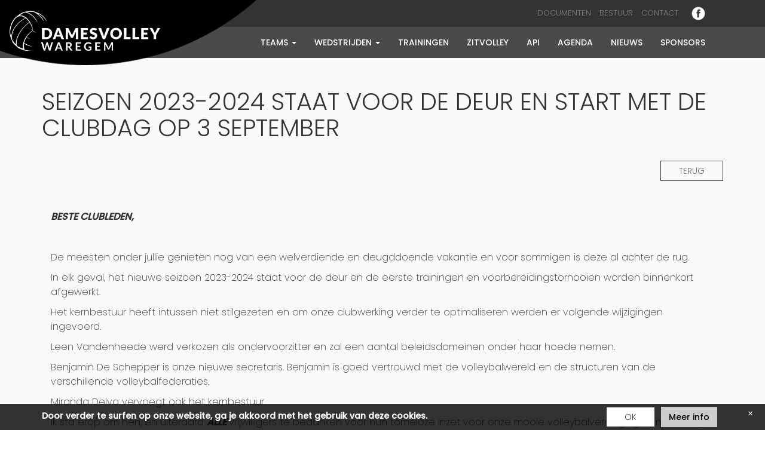

--- FILE ---
content_type: text/html; charset=UTF-8
request_url: https://www.damesvolleywaregem.be/seizoen-2023-2024-staat-voor-de-deur-en-start-met-de-clubdag-op-3-september/
body_size: 12086
content:
<!doctype html>
<!--[if lt IE 7]>
<html class="no-js lt-ie9 lt-ie8 lt-ie7" lang=""> <![endif]-->
<!--[if IE 7]>
<html class="no-js lt-ie9 lt-ie8" lang=""> <![endif]-->
<!--[if IE 8]>
<html class="no-js lt-ie9" lang=""> <![endif]-->
<!--[if gt IE 8]><!-->
<html class="no-js" lang=""> <!--<![endif]-->
<head>
    <meta http-equiv="x-ua-compatible" content="IE=Edge">
    <meta charset="utf-8">
    <title>SEIZOEN 2023-2024 STAAT VOOR DE DEUR EN START MET DE CLUBDAG OP 3 SEPTEMBER - Damesvolley Waregem</title>
    <meta name="viewport" content="width=device-width, initial-scale=1">
    <link rel="apple-touch-icon" href="https://www.damesvolleywaregem.be/wp-content/themes/damesvolley/apple-touch-icon.png">
    <link rel="shortcut icon" type="image/png" href="https://www.damesvolleywaregem.be/wp-content/themes/damesvolley/favicon.png"/>
    <link rel="stylesheet" href="https://www.damesvolleywaregem.be/wp-content/themes/damesvolley/css/bootstrap.min.css">
    <link rel="stylesheet" href="https://www.damesvolleywaregem.be/wp-content/themes/damesvolley/css/bootstrap-theme.min.css">
    <link rel="stylesheet" href="https://www.damesvolleywaregem.be/wp-content/themes/damesvolley/plugins/lightbox/css/lightbox.css">
    <link rel="stylesheet" href="https://www.damesvolleywaregem.be/wp-content/themes/damesvolley/plugins/slick-slider/css/slick.css">
    <link rel="stylesheet" href="https://www.damesvolleywaregem.be/wp-content/themes/damesvolley/plugins/slick-slider/css/slick-theme.css">
    <link rel="stylesheet" href="https://www.damesvolleywaregem.be/wp-content/themes/damesvolley/css/ui.totop.css">
    <link rel="stylesheet" href="https://www.damesvolleywaregem.be/wp-content/themes/damesvolley/style.css?v=104222">
    <meta name='robots' content='index, follow, max-image-preview:large, max-snippet:-1, max-video-preview:-1' />
	<style>img:is([sizes="auto" i], [sizes^="auto," i]) { contain-intrinsic-size: 3000px 1500px }</style>
	
	<!-- This site is optimized with the Yoast SEO plugin v24.8.1 - https://yoast.com/wordpress/plugins/seo/ -->
	<link rel="canonical" href="https://www.damesvolleywaregem.be/seizoen-2023-2024-staat-voor-de-deur-en-start-met-de-clubdag-op-3-september/" />
	<meta property="og:locale" content="nl_BE" />
	<meta property="og:type" content="article" />
	<meta property="og:title" content="SEIZOEN 2023-2024 STAAT VOOR DE DEUR EN START MET DE CLUBDAG OP 3 SEPTEMBER - Damesvolley Waregem" />
	<meta property="og:description" content="BESTE CLUBLEDEN, &nbsp; De meesten onder jullie genieten nog van een welverdiende en deugddoende vakantie en voor sommigen is deze al achter de rug. In elk geval, het nieuwe seizoen 2023-2024 staat voor de deur en de eerste trainingen en voorbereidingstornooien worden binnenkort afgewerkt. Het kernbestuur heeft intussen niet stilgezeten en om onze clubwerking verder [&hellip;]" />
	<meta property="og:url" content="https://www.damesvolleywaregem.be/seizoen-2023-2024-staat-voor-de-deur-en-start-met-de-clubdag-op-3-september/" />
	<meta property="og:site_name" content="Damesvolley Waregem" />
	<meta property="article:published_time" content="2023-08-10T15:13:22+00:00" />
	<meta name="author" content="Francis Ide" />
	<meta name="twitter:card" content="summary_large_image" />
	<meta name="twitter:label1" content="Geschreven door" />
	<meta name="twitter:data1" content="Francis Ide" />
	<meta name="twitter:label2" content="Geschatte leestijd" />
	<meta name="twitter:data2" content="1 minuut" />
	<script type="application/ld+json" class="yoast-schema-graph">{"@context":"https://schema.org","@graph":[{"@type":"WebPage","@id":"https://www.damesvolleywaregem.be/seizoen-2023-2024-staat-voor-de-deur-en-start-met-de-clubdag-op-3-september/","url":"https://www.damesvolleywaregem.be/seizoen-2023-2024-staat-voor-de-deur-en-start-met-de-clubdag-op-3-september/","name":"SEIZOEN 2023-2024 STAAT VOOR DE DEUR EN START MET DE CLUBDAG OP 3 SEPTEMBER - Damesvolley Waregem","isPartOf":{"@id":"https://www.damesvolleywaregem.be/#website"},"datePublished":"2023-08-10T15:13:22+00:00","author":{"@id":"https://www.damesvolleywaregem.be/#/schema/person/3c09ea083384f61416a87d18576da6ba"},"breadcrumb":{"@id":"https://www.damesvolleywaregem.be/seizoen-2023-2024-staat-voor-de-deur-en-start-met-de-clubdag-op-3-september/#breadcrumb"},"inLanguage":"nl-BE","potentialAction":[{"@type":"ReadAction","target":["https://www.damesvolleywaregem.be/seizoen-2023-2024-staat-voor-de-deur-en-start-met-de-clubdag-op-3-september/"]}]},{"@type":"BreadcrumbList","@id":"https://www.damesvolleywaregem.be/seizoen-2023-2024-staat-voor-de-deur-en-start-met-de-clubdag-op-3-september/#breadcrumb","itemListElement":[{"@type":"ListItem","position":1,"name":"Home","item":"https://www.damesvolleywaregem.be/"},{"@type":"ListItem","position":2,"name":"SEIZOEN 2023-2024 STAAT VOOR DE DEUR EN START MET DE CLUBDAG OP 3 SEPTEMBER"}]},{"@type":"WebSite","@id":"https://www.damesvolleywaregem.be/#website","url":"https://www.damesvolleywaregem.be/","name":"Damesvolley Waregem","description":"En nog een WordPress website","potentialAction":[{"@type":"SearchAction","target":{"@type":"EntryPoint","urlTemplate":"https://www.damesvolleywaregem.be/?s={search_term_string}"},"query-input":{"@type":"PropertyValueSpecification","valueRequired":true,"valueName":"search_term_string"}}],"inLanguage":"nl-BE"},{"@type":"Person","@id":"https://www.damesvolleywaregem.be/#/schema/person/3c09ea083384f61416a87d18576da6ba","name":"Francis Ide","image":{"@type":"ImageObject","inLanguage":"nl-BE","@id":"https://www.damesvolleywaregem.be/#/schema/person/image/","url":"https://secure.gravatar.com/avatar/4196600f03bdfb0124830abbffa7e972?s=96&d=mm&r=g","contentUrl":"https://secure.gravatar.com/avatar/4196600f03bdfb0124830abbffa7e972?s=96&d=mm&r=g","caption":"Francis Ide"},"url":"https://www.damesvolleywaregem.be/author/francis/"}]}</script>
	<!-- / Yoast SEO plugin. -->


<link rel="alternate" type="application/rss+xml" title="Damesvolley Waregem &raquo; SEIZOEN 2023-2024 STAAT VOOR DE DEUR EN START MET DE CLUBDAG OP 3 SEPTEMBER reactiesfeed" href="https://www.damesvolleywaregem.be/seizoen-2023-2024-staat-voor-de-deur-en-start-met-de-clubdag-op-3-september/feed/" />
<script type="text/javascript">
/* <![CDATA[ */
window._wpemojiSettings = {"baseUrl":"https:\/\/s.w.org\/images\/core\/emoji\/15.0.3\/72x72\/","ext":".png","svgUrl":"https:\/\/s.w.org\/images\/core\/emoji\/15.0.3\/svg\/","svgExt":".svg","source":{"concatemoji":"https:\/\/www.damesvolleywaregem.be\/wp-includes\/js\/wp-emoji-release.min.js?ver=6.7.4"}};
/*! This file is auto-generated */
!function(i,n){var o,s,e;function c(e){try{var t={supportTests:e,timestamp:(new Date).valueOf()};sessionStorage.setItem(o,JSON.stringify(t))}catch(e){}}function p(e,t,n){e.clearRect(0,0,e.canvas.width,e.canvas.height),e.fillText(t,0,0);var t=new Uint32Array(e.getImageData(0,0,e.canvas.width,e.canvas.height).data),r=(e.clearRect(0,0,e.canvas.width,e.canvas.height),e.fillText(n,0,0),new Uint32Array(e.getImageData(0,0,e.canvas.width,e.canvas.height).data));return t.every(function(e,t){return e===r[t]})}function u(e,t,n){switch(t){case"flag":return n(e,"\ud83c\udff3\ufe0f\u200d\u26a7\ufe0f","\ud83c\udff3\ufe0f\u200b\u26a7\ufe0f")?!1:!n(e,"\ud83c\uddfa\ud83c\uddf3","\ud83c\uddfa\u200b\ud83c\uddf3")&&!n(e,"\ud83c\udff4\udb40\udc67\udb40\udc62\udb40\udc65\udb40\udc6e\udb40\udc67\udb40\udc7f","\ud83c\udff4\u200b\udb40\udc67\u200b\udb40\udc62\u200b\udb40\udc65\u200b\udb40\udc6e\u200b\udb40\udc67\u200b\udb40\udc7f");case"emoji":return!n(e,"\ud83d\udc26\u200d\u2b1b","\ud83d\udc26\u200b\u2b1b")}return!1}function f(e,t,n){var r="undefined"!=typeof WorkerGlobalScope&&self instanceof WorkerGlobalScope?new OffscreenCanvas(300,150):i.createElement("canvas"),a=r.getContext("2d",{willReadFrequently:!0}),o=(a.textBaseline="top",a.font="600 32px Arial",{});return e.forEach(function(e){o[e]=t(a,e,n)}),o}function t(e){var t=i.createElement("script");t.src=e,t.defer=!0,i.head.appendChild(t)}"undefined"!=typeof Promise&&(o="wpEmojiSettingsSupports",s=["flag","emoji"],n.supports={everything:!0,everythingExceptFlag:!0},e=new Promise(function(e){i.addEventListener("DOMContentLoaded",e,{once:!0})}),new Promise(function(t){var n=function(){try{var e=JSON.parse(sessionStorage.getItem(o));if("object"==typeof e&&"number"==typeof e.timestamp&&(new Date).valueOf()<e.timestamp+604800&&"object"==typeof e.supportTests)return e.supportTests}catch(e){}return null}();if(!n){if("undefined"!=typeof Worker&&"undefined"!=typeof OffscreenCanvas&&"undefined"!=typeof URL&&URL.createObjectURL&&"undefined"!=typeof Blob)try{var e="postMessage("+f.toString()+"("+[JSON.stringify(s),u.toString(),p.toString()].join(",")+"));",r=new Blob([e],{type:"text/javascript"}),a=new Worker(URL.createObjectURL(r),{name:"wpTestEmojiSupports"});return void(a.onmessage=function(e){c(n=e.data),a.terminate(),t(n)})}catch(e){}c(n=f(s,u,p))}t(n)}).then(function(e){for(var t in e)n.supports[t]=e[t],n.supports.everything=n.supports.everything&&n.supports[t],"flag"!==t&&(n.supports.everythingExceptFlag=n.supports.everythingExceptFlag&&n.supports[t]);n.supports.everythingExceptFlag=n.supports.everythingExceptFlag&&!n.supports.flag,n.DOMReady=!1,n.readyCallback=function(){n.DOMReady=!0}}).then(function(){return e}).then(function(){var e;n.supports.everything||(n.readyCallback(),(e=n.source||{}).concatemoji?t(e.concatemoji):e.wpemoji&&e.twemoji&&(t(e.twemoji),t(e.wpemoji)))}))}((window,document),window._wpemojiSettings);
/* ]]> */
</script>
<style id='wp-emoji-styles-inline-css' type='text/css'>

	img.wp-smiley, img.emoji {
		display: inline !important;
		border: none !important;
		box-shadow: none !important;
		height: 1em !important;
		width: 1em !important;
		margin: 0 0.07em !important;
		vertical-align: -0.1em !important;
		background: none !important;
		padding: 0 !important;
	}
</style>
<link rel='stylesheet' id='wp-block-library-css' href='https://www.damesvolleywaregem.be/wp-includes/css/dist/block-library/style.min.css?ver=6.7.4' type='text/css' media='all' />
<style id='classic-theme-styles-inline-css' type='text/css'>
/*! This file is auto-generated */
.wp-block-button__link{color:#fff;background-color:#32373c;border-radius:9999px;box-shadow:none;text-decoration:none;padding:calc(.667em + 2px) calc(1.333em + 2px);font-size:1.125em}.wp-block-file__button{background:#32373c;color:#fff;text-decoration:none}
</style>
<style id='global-styles-inline-css' type='text/css'>
:root{--wp--preset--aspect-ratio--square: 1;--wp--preset--aspect-ratio--4-3: 4/3;--wp--preset--aspect-ratio--3-4: 3/4;--wp--preset--aspect-ratio--3-2: 3/2;--wp--preset--aspect-ratio--2-3: 2/3;--wp--preset--aspect-ratio--16-9: 16/9;--wp--preset--aspect-ratio--9-16: 9/16;--wp--preset--color--black: #000000;--wp--preset--color--cyan-bluish-gray: #abb8c3;--wp--preset--color--white: #ffffff;--wp--preset--color--pale-pink: #f78da7;--wp--preset--color--vivid-red: #cf2e2e;--wp--preset--color--luminous-vivid-orange: #ff6900;--wp--preset--color--luminous-vivid-amber: #fcb900;--wp--preset--color--light-green-cyan: #7bdcb5;--wp--preset--color--vivid-green-cyan: #00d084;--wp--preset--color--pale-cyan-blue: #8ed1fc;--wp--preset--color--vivid-cyan-blue: #0693e3;--wp--preset--color--vivid-purple: #9b51e0;--wp--preset--gradient--vivid-cyan-blue-to-vivid-purple: linear-gradient(135deg,rgba(6,147,227,1) 0%,rgb(155,81,224) 100%);--wp--preset--gradient--light-green-cyan-to-vivid-green-cyan: linear-gradient(135deg,rgb(122,220,180) 0%,rgb(0,208,130) 100%);--wp--preset--gradient--luminous-vivid-amber-to-luminous-vivid-orange: linear-gradient(135deg,rgba(252,185,0,1) 0%,rgba(255,105,0,1) 100%);--wp--preset--gradient--luminous-vivid-orange-to-vivid-red: linear-gradient(135deg,rgba(255,105,0,1) 0%,rgb(207,46,46) 100%);--wp--preset--gradient--very-light-gray-to-cyan-bluish-gray: linear-gradient(135deg,rgb(238,238,238) 0%,rgb(169,184,195) 100%);--wp--preset--gradient--cool-to-warm-spectrum: linear-gradient(135deg,rgb(74,234,220) 0%,rgb(151,120,209) 20%,rgb(207,42,186) 40%,rgb(238,44,130) 60%,rgb(251,105,98) 80%,rgb(254,248,76) 100%);--wp--preset--gradient--blush-light-purple: linear-gradient(135deg,rgb(255,206,236) 0%,rgb(152,150,240) 100%);--wp--preset--gradient--blush-bordeaux: linear-gradient(135deg,rgb(254,205,165) 0%,rgb(254,45,45) 50%,rgb(107,0,62) 100%);--wp--preset--gradient--luminous-dusk: linear-gradient(135deg,rgb(255,203,112) 0%,rgb(199,81,192) 50%,rgb(65,88,208) 100%);--wp--preset--gradient--pale-ocean: linear-gradient(135deg,rgb(255,245,203) 0%,rgb(182,227,212) 50%,rgb(51,167,181) 100%);--wp--preset--gradient--electric-grass: linear-gradient(135deg,rgb(202,248,128) 0%,rgb(113,206,126) 100%);--wp--preset--gradient--midnight: linear-gradient(135deg,rgb(2,3,129) 0%,rgb(40,116,252) 100%);--wp--preset--font-size--small: 13px;--wp--preset--font-size--medium: 20px;--wp--preset--font-size--large: 36px;--wp--preset--font-size--x-large: 42px;--wp--preset--spacing--20: 0.44rem;--wp--preset--spacing--30: 0.67rem;--wp--preset--spacing--40: 1rem;--wp--preset--spacing--50: 1.5rem;--wp--preset--spacing--60: 2.25rem;--wp--preset--spacing--70: 3.38rem;--wp--preset--spacing--80: 5.06rem;--wp--preset--shadow--natural: 6px 6px 9px rgba(0, 0, 0, 0.2);--wp--preset--shadow--deep: 12px 12px 50px rgba(0, 0, 0, 0.4);--wp--preset--shadow--sharp: 6px 6px 0px rgba(0, 0, 0, 0.2);--wp--preset--shadow--outlined: 6px 6px 0px -3px rgba(255, 255, 255, 1), 6px 6px rgba(0, 0, 0, 1);--wp--preset--shadow--crisp: 6px 6px 0px rgba(0, 0, 0, 1);}:where(.is-layout-flex){gap: 0.5em;}:where(.is-layout-grid){gap: 0.5em;}body .is-layout-flex{display: flex;}.is-layout-flex{flex-wrap: wrap;align-items: center;}.is-layout-flex > :is(*, div){margin: 0;}body .is-layout-grid{display: grid;}.is-layout-grid > :is(*, div){margin: 0;}:where(.wp-block-columns.is-layout-flex){gap: 2em;}:where(.wp-block-columns.is-layout-grid){gap: 2em;}:where(.wp-block-post-template.is-layout-flex){gap: 1.25em;}:where(.wp-block-post-template.is-layout-grid){gap: 1.25em;}.has-black-color{color: var(--wp--preset--color--black) !important;}.has-cyan-bluish-gray-color{color: var(--wp--preset--color--cyan-bluish-gray) !important;}.has-white-color{color: var(--wp--preset--color--white) !important;}.has-pale-pink-color{color: var(--wp--preset--color--pale-pink) !important;}.has-vivid-red-color{color: var(--wp--preset--color--vivid-red) !important;}.has-luminous-vivid-orange-color{color: var(--wp--preset--color--luminous-vivid-orange) !important;}.has-luminous-vivid-amber-color{color: var(--wp--preset--color--luminous-vivid-amber) !important;}.has-light-green-cyan-color{color: var(--wp--preset--color--light-green-cyan) !important;}.has-vivid-green-cyan-color{color: var(--wp--preset--color--vivid-green-cyan) !important;}.has-pale-cyan-blue-color{color: var(--wp--preset--color--pale-cyan-blue) !important;}.has-vivid-cyan-blue-color{color: var(--wp--preset--color--vivid-cyan-blue) !important;}.has-vivid-purple-color{color: var(--wp--preset--color--vivid-purple) !important;}.has-black-background-color{background-color: var(--wp--preset--color--black) !important;}.has-cyan-bluish-gray-background-color{background-color: var(--wp--preset--color--cyan-bluish-gray) !important;}.has-white-background-color{background-color: var(--wp--preset--color--white) !important;}.has-pale-pink-background-color{background-color: var(--wp--preset--color--pale-pink) !important;}.has-vivid-red-background-color{background-color: var(--wp--preset--color--vivid-red) !important;}.has-luminous-vivid-orange-background-color{background-color: var(--wp--preset--color--luminous-vivid-orange) !important;}.has-luminous-vivid-amber-background-color{background-color: var(--wp--preset--color--luminous-vivid-amber) !important;}.has-light-green-cyan-background-color{background-color: var(--wp--preset--color--light-green-cyan) !important;}.has-vivid-green-cyan-background-color{background-color: var(--wp--preset--color--vivid-green-cyan) !important;}.has-pale-cyan-blue-background-color{background-color: var(--wp--preset--color--pale-cyan-blue) !important;}.has-vivid-cyan-blue-background-color{background-color: var(--wp--preset--color--vivid-cyan-blue) !important;}.has-vivid-purple-background-color{background-color: var(--wp--preset--color--vivid-purple) !important;}.has-black-border-color{border-color: var(--wp--preset--color--black) !important;}.has-cyan-bluish-gray-border-color{border-color: var(--wp--preset--color--cyan-bluish-gray) !important;}.has-white-border-color{border-color: var(--wp--preset--color--white) !important;}.has-pale-pink-border-color{border-color: var(--wp--preset--color--pale-pink) !important;}.has-vivid-red-border-color{border-color: var(--wp--preset--color--vivid-red) !important;}.has-luminous-vivid-orange-border-color{border-color: var(--wp--preset--color--luminous-vivid-orange) !important;}.has-luminous-vivid-amber-border-color{border-color: var(--wp--preset--color--luminous-vivid-amber) !important;}.has-light-green-cyan-border-color{border-color: var(--wp--preset--color--light-green-cyan) !important;}.has-vivid-green-cyan-border-color{border-color: var(--wp--preset--color--vivid-green-cyan) !important;}.has-pale-cyan-blue-border-color{border-color: var(--wp--preset--color--pale-cyan-blue) !important;}.has-vivid-cyan-blue-border-color{border-color: var(--wp--preset--color--vivid-cyan-blue) !important;}.has-vivid-purple-border-color{border-color: var(--wp--preset--color--vivid-purple) !important;}.has-vivid-cyan-blue-to-vivid-purple-gradient-background{background: var(--wp--preset--gradient--vivid-cyan-blue-to-vivid-purple) !important;}.has-light-green-cyan-to-vivid-green-cyan-gradient-background{background: var(--wp--preset--gradient--light-green-cyan-to-vivid-green-cyan) !important;}.has-luminous-vivid-amber-to-luminous-vivid-orange-gradient-background{background: var(--wp--preset--gradient--luminous-vivid-amber-to-luminous-vivid-orange) !important;}.has-luminous-vivid-orange-to-vivid-red-gradient-background{background: var(--wp--preset--gradient--luminous-vivid-orange-to-vivid-red) !important;}.has-very-light-gray-to-cyan-bluish-gray-gradient-background{background: var(--wp--preset--gradient--very-light-gray-to-cyan-bluish-gray) !important;}.has-cool-to-warm-spectrum-gradient-background{background: var(--wp--preset--gradient--cool-to-warm-spectrum) !important;}.has-blush-light-purple-gradient-background{background: var(--wp--preset--gradient--blush-light-purple) !important;}.has-blush-bordeaux-gradient-background{background: var(--wp--preset--gradient--blush-bordeaux) !important;}.has-luminous-dusk-gradient-background{background: var(--wp--preset--gradient--luminous-dusk) !important;}.has-pale-ocean-gradient-background{background: var(--wp--preset--gradient--pale-ocean) !important;}.has-electric-grass-gradient-background{background: var(--wp--preset--gradient--electric-grass) !important;}.has-midnight-gradient-background{background: var(--wp--preset--gradient--midnight) !important;}.has-small-font-size{font-size: var(--wp--preset--font-size--small) !important;}.has-medium-font-size{font-size: var(--wp--preset--font-size--medium) !important;}.has-large-font-size{font-size: var(--wp--preset--font-size--large) !important;}.has-x-large-font-size{font-size: var(--wp--preset--font-size--x-large) !important;}
:where(.wp-block-post-template.is-layout-flex){gap: 1.25em;}:where(.wp-block-post-template.is-layout-grid){gap: 1.25em;}
:where(.wp-block-columns.is-layout-flex){gap: 2em;}:where(.wp-block-columns.is-layout-grid){gap: 2em;}
:root :where(.wp-block-pullquote){font-size: 1.5em;line-height: 1.6;}
</style>
<link rel='stylesheet' id='cookie-css' href='https://www.damesvolleywaregem.be/wp-content/themes/damesvolley/gdpr/css/cookie.css?ver=1.1' type='text/css' media='all' />
<script type="text/javascript" src="https://www.damesvolleywaregem.be/wp-includes/js/jquery/jquery.min.js?ver=3.7.1" id="jquery-core-js"></script>
<script type="text/javascript" src="https://www.damesvolleywaregem.be/wp-includes/js/jquery/jquery-migrate.min.js?ver=3.4.1" id="jquery-migrate-js"></script>
<link rel="EditURI" type="application/rsd+xml" title="RSD" href="https://www.damesvolleywaregem.be/xmlrpc.php?rsd" />
<link rel='shortlink' href='https://www.damesvolleywaregem.be/?p=3362' />
<link rel="alternate" title="oEmbed (JSON)" type="application/json+oembed" href="https://www.damesvolleywaregem.be/wp-json/oembed/1.0/embed?url=https%3A%2F%2Fwww.damesvolleywaregem.be%2Fseizoen-2023-2024-staat-voor-de-deur-en-start-met-de-clubdag-op-3-september%2F" />
<link rel="alternate" title="oEmbed (XML)" type="text/xml+oembed" href="https://www.damesvolleywaregem.be/wp-json/oembed/1.0/embed?url=https%3A%2F%2Fwww.damesvolleywaregem.be%2Fseizoen-2023-2024-staat-voor-de-deur-en-start-met-de-clubdag-op-3-september%2F&#038;format=xml" />
    <script src="https://www.damesvolleywaregem.be/wp-content/themes/damesvolley/js/vendor/modernizr-2.8.3-respond-1.4.2.min.js"></script>
    <meta name='robots' content='index, follow, max-image-preview:large, max-snippet:-1, max-video-preview:-1' />
	<style>img:is([sizes="auto" i], [sizes^="auto," i]) { contain-intrinsic-size: 3000px 1500px }</style>
	
	<!-- This site is optimized with the Yoast SEO plugin v24.8.1 - https://yoast.com/wordpress/plugins/seo/ -->
	<link rel="canonical" href="https://www.damesvolleywaregem.be/seizoen-2023-2024-staat-voor-de-deur-en-start-met-de-clubdag-op-3-september/" />
	<meta property="og:locale" content="nl_BE" />
	<meta property="og:type" content="article" />
	<meta property="og:title" content="SEIZOEN 2023-2024 STAAT VOOR DE DEUR EN START MET DE CLUBDAG OP 3 SEPTEMBER - Damesvolley Waregem" />
	<meta property="og:description" content="BESTE CLUBLEDEN, &nbsp; De meesten onder jullie genieten nog van een welverdiende en deugddoende vakantie en voor sommigen is deze al achter de rug. In elk geval, het nieuwe seizoen 2023-2024 staat voor de deur en de eerste trainingen en voorbereidingstornooien worden binnenkort afgewerkt. Het kernbestuur heeft intussen niet stilgezeten en om onze clubwerking verder [&hellip;]" />
	<meta property="og:url" content="https://www.damesvolleywaregem.be/seizoen-2023-2024-staat-voor-de-deur-en-start-met-de-clubdag-op-3-september/" />
	<meta property="og:site_name" content="Damesvolley Waregem" />
	<meta property="article:published_time" content="2023-08-10T15:13:22+00:00" />
	<meta name="author" content="Francis Ide" />
	<meta name="twitter:card" content="summary_large_image" />
	<meta name="twitter:label1" content="Geschreven door" />
	<meta name="twitter:data1" content="Francis Ide" />
	<meta name="twitter:label2" content="Geschatte leestijd" />
	<meta name="twitter:data2" content="1 minuut" />
	<script type="application/ld+json" class="yoast-schema-graph">{"@context":"https://schema.org","@graph":[{"@type":"WebPage","@id":"https://www.damesvolleywaregem.be/seizoen-2023-2024-staat-voor-de-deur-en-start-met-de-clubdag-op-3-september/","url":"https://www.damesvolleywaregem.be/seizoen-2023-2024-staat-voor-de-deur-en-start-met-de-clubdag-op-3-september/","name":"SEIZOEN 2023-2024 STAAT VOOR DE DEUR EN START MET DE CLUBDAG OP 3 SEPTEMBER - Damesvolley Waregem","isPartOf":{"@id":"https://www.damesvolleywaregem.be/#website"},"datePublished":"2023-08-10T15:13:22+00:00","author":{"@id":"https://www.damesvolleywaregem.be/#/schema/person/3c09ea083384f61416a87d18576da6ba"},"breadcrumb":{"@id":"https://www.damesvolleywaregem.be/seizoen-2023-2024-staat-voor-de-deur-en-start-met-de-clubdag-op-3-september/#breadcrumb"},"inLanguage":"nl-BE","potentialAction":[{"@type":"ReadAction","target":["https://www.damesvolleywaregem.be/seizoen-2023-2024-staat-voor-de-deur-en-start-met-de-clubdag-op-3-september/"]}]},{"@type":"BreadcrumbList","@id":"https://www.damesvolleywaregem.be/seizoen-2023-2024-staat-voor-de-deur-en-start-met-de-clubdag-op-3-september/#breadcrumb","itemListElement":[{"@type":"ListItem","position":1,"name":"Home","item":"https://www.damesvolleywaregem.be/"},{"@type":"ListItem","position":2,"name":"SEIZOEN 2023-2024 STAAT VOOR DE DEUR EN START MET DE CLUBDAG OP 3 SEPTEMBER"}]},{"@type":"WebSite","@id":"https://www.damesvolleywaregem.be/#website","url":"https://www.damesvolleywaregem.be/","name":"Damesvolley Waregem","description":"En nog een WordPress website","potentialAction":[{"@type":"SearchAction","target":{"@type":"EntryPoint","urlTemplate":"https://www.damesvolleywaregem.be/?s={search_term_string}"},"query-input":{"@type":"PropertyValueSpecification","valueRequired":true,"valueName":"search_term_string"}}],"inLanguage":"nl-BE"},{"@type":"Person","@id":"https://www.damesvolleywaregem.be/#/schema/person/3c09ea083384f61416a87d18576da6ba","name":"Francis Ide","image":{"@type":"ImageObject","inLanguage":"nl-BE","@id":"https://www.damesvolleywaregem.be/#/schema/person/image/","url":"https://secure.gravatar.com/avatar/4196600f03bdfb0124830abbffa7e972?s=96&d=mm&r=g","contentUrl":"https://secure.gravatar.com/avatar/4196600f03bdfb0124830abbffa7e972?s=96&d=mm&r=g","caption":"Francis Ide"},"url":"https://www.damesvolleywaregem.be/author/francis/"}]}</script>
	<!-- / Yoast SEO plugin. -->


<link rel="alternate" type="application/rss+xml" title="Damesvolley Waregem &raquo; SEIZOEN 2023-2024 STAAT VOOR DE DEUR EN START MET DE CLUBDAG OP 3 SEPTEMBER reactiesfeed" href="https://www.damesvolleywaregem.be/seizoen-2023-2024-staat-voor-de-deur-en-start-met-de-clubdag-op-3-september/feed/" />
<link rel="EditURI" type="application/rsd+xml" title="RSD" href="https://www.damesvolleywaregem.be/xmlrpc.php?rsd" />
<link rel='shortlink' href='https://www.damesvolleywaregem.be/?p=3362' />
<link rel="alternate" title="oEmbed (JSON)" type="application/json+oembed" href="https://www.damesvolleywaregem.be/wp-json/oembed/1.0/embed?url=https%3A%2F%2Fwww.damesvolleywaregem.be%2Fseizoen-2023-2024-staat-voor-de-deur-en-start-met-de-clubdag-op-3-september%2F" />
<link rel="alternate" title="oEmbed (XML)" type="text/xml+oembed" href="https://www.damesvolleywaregem.be/wp-json/oembed/1.0/embed?url=https%3A%2F%2Fwww.damesvolleywaregem.be%2Fseizoen-2023-2024-staat-voor-de-deur-en-start-met-de-clubdag-op-3-september%2F&#038;format=xml" />
</head>
<body>
<!--[if lt IE 8]>
<p class="browserupgrade">You are using an <strong>outdated</strong> browser. Please <a href="http://browsehappy.com/">upgrade your browser</a> to improve your experience.</p>
<![endif]-->
<header id="header"  class="nf" >

    <div class="secondary-navigation not-mobile">
        <div class="container">
            <div class="col-xs-12">
                                                <ul>
                                                                                            <li class="">
                            <a href="https://www.damesvolleywaregem.be/secundair-menu/documenten/">Documenten</a>
                        </li>
                                                                                            <li class="">
                            <a href="https://www.damesvolleywaregem.be/secundair-menu/bestuur/">Bestuur</a>
                        </li>
                                                                                            <li class="">
                            <a href="https://www.damesvolleywaregem.be/secundair-menu/contact/">Contact</a>
                        </li>
                                        <li class="header-social"><a href="https://www.facebook.com/Damesvolley-Waregem-1632035007014902/" target="_blank"><img class="social-icon" alt="facebook logo" src="https://www.damesvolleywaregem.be/wp-content/themes/damesvolley/img/header/facebook.png" /></a></li>
<!--                    <li class="header-social"><a href="https://www.instagram.com/damesvolley_waregem/" target="_blank"><img class="social-icon" alt="instagram logo" src="--><!--/img/header/instagram.png" /></a></li>-->
<!--                    <li class="header-social"><a href="https://www.youtube.com/damesvolley_waregem/" target="_blank"><img class="social-icon" alt="youtube logo" src="--><!--/img/header/youtube.png" /></a></li>-->
                </ul>
            </div>


        </div>
    </div>
    <nav class="navbar" role="navigation">
        <div class="container">
            <div class="col-xs-12">
                <div class="navbar-header">
                    <button type="button" class="navbar-toggle collapsed" data-toggle="collapse" data-target="#navbar" aria-expanded="false" aria-controls="navbar">
                        <span class="sr-only">Toggle navigation</span>
                        <span class="icon-bar"></span>
                        <span class="icon-bar"></span>
                        <span class="icon-bar"></span>
                    </button>
                    <a class="navbar-brand" href="/">
                                                    <img src="https://www.damesvolleywaregem.be/wp-content/themes/damesvolley/img/header/logo-cirkel.png" alt="logo" class="img-responsive">
                                            </a>
                </div>
                <div id="navbar" class="navbar-collapse collapse">
                                                            <ul class="nav navbar-nav navbar-right">
                                                                                                                                        <li class=" dropdown  ">
                                <a  href="#" class="dropdown-toggle" data-toggle="dropdown" role="button" aria-haspopup="true" aria-expanded="false">Teams <span class="caret"></span></a>
                                                                                                                                                                                                                                                        <ul class="dropdown-menu multi-level">
                                                                                                                                                                                                                                                                                                                                                                                                                                                                                                                                                                                                <li class=" ">
                                                        <a  href="https://www.damesvolleywaregem.be/team/dames-a/"  > Dames A – Nationale 3</a>

                                                                                                            </li>
                                                                                                                                                                                                                                                                                                                                                                                                                                                                                                                                                                                                                                                                                                                                            <li class=" ">
                                                        <a  href="https://www.damesvolleywaregem.be/team/dames-b/"  > Dames B - Promo 2</a>

                                                                                                            </li>
                                                                                                                                                                                                                                                                                                                                                                                                                                                                                                                                                                                                                                                                                                                                                                                                                                        <li class=" ">
                                                        <a  href="https://www.damesvolleywaregem.be/team/dames-c/"  > Dames C – Promo 3</a>

                                                                                                            </li>
                                                                                                                                                                                                                                                                                                                                                                                                                                                                                                                                                                                                                                                                                                                                                                                                                                        <li class=" ">
                                                        <a  href="https://www.damesvolleywaregem.be/team/dames-d/"  > Dames D - Promo 3</a>

                                                                                                            </li>
                                                                                                                                                                                                                                                                                                                                                                                                                                                                                                                                                                                                                                                <li class=" ">
                                                        <a  href="https://www.damesvolleywaregem.be/team/dames-e-promo-4/"  > Dames E - Promo 4</a>

                                                                                                            </li>
                                                                                                                                                                                                                                                                                                                                                                                                                                                        <li class=" dropdown dropdown-submenu  ">
                                                        <a  href="#" class="dropdown-toggle" data-toggle="dropdown"  > U17</a>

                                                                                                                    <ul class="dropdown-menu">
                                                                                                                                    <li ><a href="https://www.damesvolleywaregem.be/team/u17-regionaal-a/">U17A (niveau 1)</a></li>
                                                                                                                                    <li ><a href="https://www.damesvolleywaregem.be/team/u17b-regionaal/">U17B (niveau 1)</a></li>
                                                                                                                                    <li ><a href="https://www.damesvolleywaregem.be/team/u13-regionaal-f/">U17C (niveau 2)</a></li>
                                                                                                                            </ul>
                                                                                                            </li>
                                                                                                                                                                                                                                                                                                                                                                                                                                                                                                                                                                                                                                                                                                                                            <li class=" dropdown dropdown-submenu  ">
                                                        <a  href="#" class="dropdown-toggle" data-toggle="dropdown"  > U15</a>

                                                                                                                    <ul class="dropdown-menu">
                                                                                                                                    <li ><a href="https://www.damesvolleywaregem.be/team/u15-provinciaal-a/">U15A (niveau 1)</a></li>
                                                                                                                                    <li ><a href="https://www.damesvolleywaregem.be/team/u15-regionaal-b/">U15B (niveau 1)</a></li>
                                                                                                                                    <li ><a href="https://www.damesvolleywaregem.be/team/u15-regionaal-c/">U15C (niveau 2)</a></li>
                                                                                                                                    <li ><a href="https://www.damesvolleywaregem.be/team/u15d-regionaal/">U15D (niveau 3)</a></li>
                                                                                                                            </ul>
                                                                                                            </li>
                                                                                                                                                                                                                                                                                                                                                                                                                                                        <li class=" dropdown dropdown-submenu  ">
                                                        <a  href="#" class="dropdown-toggle" data-toggle="dropdown"  > U13</a>

                                                                                                                    <ul class="dropdown-menu">
                                                                                                                                    <li ><a href="https://www.damesvolleywaregem.be/team/u13-regionaal-b/">U13A (niveau 1)</a></li>
                                                                                                                                    <li ><a href="https://www.damesvolleywaregem.be/team/u13-provinciaal-a/">U13B (niveau 2)</a></li>
                                                                                                                                    <li ><a href="https://www.damesvolleywaregem.be/team/u13-regionaal-c/">U13C (niveau 2)</a></li>
                                                                                                                                    <li ><a href="https://www.damesvolleywaregem.be/team/u13-regionaal-d/">U13D (niveau 3)</a></li>
                                                                                                                                    <li ><a href="https://www.damesvolleywaregem.be/team/u13-regionaal-e/">U13E (niveau 3)</a></li>
                                                                                                                                    <li ><a href="https://www.damesvolleywaregem.be/team/u13f-regionaal/">U13F (niveau 3)</a></li>
                                                                                                                                    <li ><a href="https://www.damesvolleywaregem.be/team/u11-niveau-2/">U13G (niveau 4)</a></li>
                                                                                                                            </ul>
                                                                                                            </li>
                                                                                                                                                                                                                                                                                                                                                                                                                                                        <li class=" dropdown dropdown-submenu  ">
                                                        <a  href="#" class="dropdown-toggle" data-toggle="dropdown"  > U11</a>

                                                                                                                    <ul class="dropdown-menu">
                                                                                                                                    <li ><a href="https://www.damesvolleywaregem.be/team/u11-provinciaal-a/">U11A (niveau 1)</a></li>
                                                                                                                                    <li ><a href="https://www.damesvolleywaregem.be/team/u11-regionaal-b/">U11B (niveau 1)</a></li>
                                                                                                                                    <li ><a href="https://www.damesvolleywaregem.be/team/u11a-regionaal/">U11C (niveau 2)</a></li>
                                                                                                                                    <li ><a href="https://www.damesvolleywaregem.be/team/u11d-regionaal/">U11D (niveau 2)</a></li>
                                                                                                                            </ul>
                                                                                                            </li>
                                                                                                                                                                                                                                                                                                                                                            <li class=" dropdown dropdown-submenu  ">
                                                        <a  href="#" class="dropdown-toggle" data-toggle="dropdown"  > Volley Toer</a>

                                                                                                                    <ul class="dropdown-menu">
                                                                                                                                    <li ><a href="https://www.damesvolleywaregem.be/team/volley-toer-2-b-a-ereklasse/">Volleytoer A (2.B ereklasse)</a></li>
                                                                                                                                    <li ><a href="https://www.damesvolleywaregem.be/team/volley-toer-2-b-tweedeklasse-b/">Volleytoer B (2.B  ereklasse)</a></li>
                                                                                                                                    <li ><a href="https://www.damesvolleywaregem.be/team/volley-toer-2-0-c-ereklasse/">Volleytoer C (2.0 ereklasse)</a></li>
                                                                                                                                    <li ><a href="https://www.damesvolleywaregem.be/team/volley-toer-2-0-d-tweedeklasse/">Volleytour D (2.0 ereklasse)</a></li>
                                                                                                                            </ul>
                                                                                                            </li>
                                                                                                                                                                                                                                                                                                                                                            <li class=" ">
                                                        <a  href="https://www.damesvolleywaregem.be/team/start2volley/"  > Pré-competitie</a>

                                                                                                            </li>
                                                                                                                                                                                                                                                                                                                                                            <li class=" ">
                                                        <a  href="https://www.damesvolleywaregem.be/team/volleybalschool/"  > U9 Volleybalschool</a>

                                                                                                            </li>
                                                                                                                                                                                                                                                                                                                                                            <li class=" ">
                                                        <a  href="https://www.damesvolleywaregem.be/team/bewegingsschool/"  > U7 Bewegingsschool</a>

                                                                                                            </li>
                                                                                                                                                                                                                                                                                                                                                            <li class=" ">
                                                        <a  href="https://www.damesvolleywaregem.be/team/zitvolleybal/"  > Zitvolleybal</a>

                                                                                                            </li>
                                                                                                                                                                                                                                                                                                                                                            <li class=" dropdown dropdown-submenu  ">
                                                        <a  href="#" class="dropdown-toggle" data-toggle="dropdown"  > Selectie</a>

                                                                                                                    <ul class="dropdown-menu">
                                                                                                                                    <li ><a href="https://www.damesvolleywaregem.be/team/u11-selectie/">U11 SELECTIE</a></li>
                                                                                                                                    <li ><a href="https://www.damesvolleywaregem.be/team/u13-selectie/">U13 SELECTIE</a></li>
                                                                                                                                    <li ><a href="https://www.damesvolleywaregem.be/team/u15-selectie/">U15 SELECTIE</a></li>
                                                                                                                                    <li ><a href="https://www.damesvolleywaregem.be/team/u17-selectie/">U17 SELECTIE</a></li>
                                                                                                                                    <li ><a href="https://www.damesvolleywaregem.be/team/u19-selectie/">U19 SELECTIE</a></li>
                                                                                                                            </ul>
                                                                                                            </li>
                                                                                                                                    </ul>
                                    
                                                            </li>
                                                                                                                                        <li class=" dropdown  ">
                                <a  href="#" class="dropdown-toggle" data-toggle="dropdown" role="button" aria-haspopup="true" aria-expanded="false">Wedstrijden <span class="caret"></span></a>
                                                                    <ul class="dropdown-menu dropdown-menu-left">
                                                                                    <li ><a href="https://www.damesvolleywaregem.be/primair-menu/wedstrijden/competitie/">Competitie</a></li>
                                                                                    <li ><a href="https://www.damesvolleywaregem.be/primair-menu/wedstrijden/beker/">Beker</a></li>
                                                                                    <li ><a href="https://www.damesvolleywaregem.be/primair-menu/wedstrijden/jeugd-volley-champions-league/">Jeugd Volley Champions League</a></li>
                                                                            </ul>
                                                                                            </li>
                                                                                                                                        <li class=" ">
                                <a  href="https://www.damesvolleywaregem.be/primair-menu/trainingen/" >Trainingen </a>
                                                                                            </li>
                                                                                                                                        <li class=" ">
                                <a  href="https://www.damesvolleywaregem.be/primair-menu/zitvolley/" >Zitvolley </a>
                                                                                            </li>
                                                                                                                                        <li class=" ">
                                <a  href="https://www.damesvolleywaregem.be/primair-menu/api/" >API </a>
                                                                                            </li>
                                                                                                                                        <li class=" ">
                                <a  href="https://www.damesvolleywaregem.be/primair-menu/agenda/" >Agenda </a>
                                                                                            </li>
                                                                                                                                        <li class=" ">
                                <a  href="https://www.damesvolleywaregem.be/primair-menu/nieuws/" >Nieuws </a>
                                                                                            </li>
                                                                                                                                        <li class=" ">
                                <a  href="https://www.damesvolleywaregem.be/primair-menu/sponsors/" >Sponsors </a>
                                                                                            </li>
                                                                        
                                                                                                                            <li class=" mobile-only">
                                    <a href="https://www.damesvolleywaregem.be/secundair-menu/documenten/">Documenten</a>
                                </li>
                                                                                                                            <li class=" mobile-only">
                                    <a href="https://www.damesvolleywaregem.be/secundair-menu/bestuur/">Bestuur</a>
                                </li>
                                                                                                                            <li class=" mobile-only">
                                    <a href="https://www.damesvolleywaregem.be/secundair-menu/contact/">Contact</a>
                                </li>
                            
                    </ul>
                </div><!--/.navbar-collapse -->
            </div>
        </div>
    </nav>
</header>
<div id="main" class="container-fluid">    <div class="container page-content">
        <div class="row">
            <div class="col-xs-12 single-title">
                <h1>SEIZOEN 2023-2024 STAAT VOOR DE DEUR EN START MET DE CLUBDAG OP 3 SEPTEMBER</h1>
                <a class="btn btn-custom" href="">TERUG</a>
            </div>
        </div>

        <div class="row">
            <div class="col-xs-12">
                <div class="thecontent">
                    <p><em><strong>BESTE CLUBLEDEN,</strong></em></p>
<p>&nbsp;</p>
<p>De meesten onder jullie genieten nog van een welverdiende en deugddoende vakantie en voor sommigen is deze al achter de rug.</p>
<p>In elk geval, het nieuwe seizoen 2023-2024 staat voor de deur en de eerste trainingen en voorbereidingstornooien worden binnenkort afgewerkt.</p>
<p>Het kernbestuur heeft intussen niet stilgezeten en om onze clubwerking verder te optimaliseren werden er volgende wijzigingen ingevoerd.</p>
<p>Leen Vandenheede werd verkozen als ondervoorzitter en zal een aantal beleidsdomeinen onder haar hoede nemen.</p>
<p>Benjamin De Schepper is onze nieuwe secretaris. Benjamin is goed vertrouwd met de volleybalwereld en de structuren van de verschillende volleybalfederaties.</p>
<p>Miranda Delva vervoegt ook het kernbestuur.</p>
<p>Ik sta erop om hen, en uiteraard <em><strong>ALLE </strong></em>vrijwilligers te bedanken voor hun tomeloze inzet voor onze mooie volleybalvereniging Damesvolley Waregem.</p>
<p>Tot slot wil ik jullie herinneren aan <strong><em>onze Clubdag die doorgaat op zondag 3 september in DE TREFFER. </em></strong>Het schema voor de ploegfoto's en verschillende workshops volgt binnenkort.</p>
<p>Ik hoop jullie heel snel op of naast het veld terug te zien.</p>
<p>Namens het kernbestuur,</p>
<p>Yves Chanterie</p>
<p>Voorzitter Damesvolley Waregem</p>
<p>0479/945.003.</p>
                </div>
            </div>
        </div>

        <div class="row">
            <div class="col-xs-12">
                <div class="col-xs-6 no-padding">
                                                                                </div>
                <div class="col-xs-6 no-padding">
                                                                                </div>
            </div>
        </div>

        <div class="row">
            <div class="col-xs-12">
                <a href="https://www.damesvolleywaregem.be/nieuws-archief/" class="btn btn-custom mt20">Archief</a>
            </div>
        </div>


    </div>

</div>
</div>
<div id="sponsors">
    <div class="container">
        

    <div id="sponsor-slider">
            <div class="row">
                <div class="col-sm-offset-1 col-sm-10 col-xs-12">
                    <section class="sponsor-center slider">
                                                                                                                                                                <a  href="https://www.fps-multiproducts.be/nl" target="_blank" >
                                                                                                                                            <img src="https://www.damesvolleywaregem.be/wp-content/uploads/2018/06/Logo-FPS1885-300x108.jpg">
                                                                                    </a>
                                                                            <a  href="https://www.google.com/aclk?sa=L&ai=DChsSEwji5YXhxO-QAxVSpoMHHROiDPoYACICCAEQARoCZWY&co=1&ase=2&gclid=EAIaIQobChMI4uWF4cTvkAMVUqaDBx0Togz6EAAYAiAAEgLjK_D_BwE&cce=2&category=acrcp_v1_32&sig=AOD64_07JhRDR5PcDeso1M00wyGsE59RSw&q&nis=4&adurl&ved=2ahUKEwics__gxO-QAxXShv0HHR0qA94Q0Qx6BAgIEAE" target="_blank" >
                                                                                                                                            <img src="https://www.damesvolleywaregem.be/wp-content/uploads/2024/11/Schermafbeelding-2025-11-11-204839-300x85.png">
                                                                                    </a>
                                                                            <a  href="https://opt-immo.be/" target="_blank" >
                                                                                                                                            <img src="https://www.damesvolleywaregem.be/wp-content/uploads/2020/01/Optimmo-1-300x283.jpg">
                                                                                    </a>
                                                                            <a  href="https://www.vandelanotte.be/nl" target="_blank" >
                                                                                                                                            <img src="https://www.damesvolleywaregem.be/wp-content/uploads/2023/05/Logo-Vandelanotte1887-300x72.png">
                                                                                    </a>
                                                                            <a  href="https://giks.be/" target="_blank" >
                                                                                                                                            <img src="https://www.damesvolleywaregem.be/wp-content/uploads/2018/06/GIKS-300x203.jpg">
                                                                                    </a>
                                                                            <a  href="https://www.mcshot.be/" target="_blank" >
                                                                                                                                            <img src="https://www.damesvolleywaregem.be/wp-content/uploads/2023/10/Maxime-Carlier-300x229.jpg">
                                                                                    </a>
                                                                            <a  href="https://omes.be/contact/" target="_blank" >
                                                                                                                                            <img src="https://www.damesvolleywaregem.be/wp-content/uploads/2023/10/Omes-300x163.jpeg">
                                                                                    </a>
                                                                            <a  href="https://www.spuntinigroup.be/nl/places/spuntini-deerlijk-hoofdzetel" target="_blank" >
                                                                                                                                            <img src="https://www.damesvolleywaregem.be/wp-content/uploads/2023/10/Spuntini-300x124.jpg">
                                                                                    </a>
                                                                            <a  href="https://www.delen.bank/" target="_blank" >
                                                                                                                                            <img src="https://www.damesvolleywaregem.be/wp-content/uploads/2023/10/Private-Bank-Delen-300x149.jpg">
                                                                                    </a>
                                                                            <a  href="https://delhaizewaregem.be/" target="_blank" >
                                                                                                                                            <img src="https://www.damesvolleywaregem.be/wp-content/uploads/2023/10/Delhaize-300x297.jpg">
                                                                                    </a>
                                                                            <a  href="https://www.vandamme.eu/nl/producten/hogedrukreiniger" target="_blank" >
                                                                                                                                            <img src="https://www.damesvolleywaregem.be/wp-content/uploads/2023/05/Schermafbeelding-2025-11-13-173717-300x128.png">
                                                                                    </a>
                                                                            <a  href="https://www.detreffer.be/" target="_blank" >
                                                                                                                                            <img src="https://www.damesvolleywaregem.be/wp-content/uploads/2023/05/Logo-De-Treffer1890.jpg">
                                                                                    </a>
                                                                            <a  href="https://www.winsurances.be/?gclid=Cj0KCQjw4NujBhC5ARIsAF4Iv6d4WgVM88DYTUbvBR8DoE4Oeed_3rFuwfXOS6fv8zb-pHWO5Qnc7GQaAp7KEALw_wcB" target="_blank" >
                                                                                                                                            <img src="https://www.damesvolleywaregem.be/wp-content/uploads/2021/04/Winsurances1889-300x131.png">
                                                                                    </a>
                                                                            <a  href="https://www.vandenbuverie.be/" target="_blank" >
                                                                                                                                            <img src="https://www.damesvolleywaregem.be/wp-content/uploads/2023/10/Vanden-Buverie-300x120.jpg">
                                                                                    </a>
                                                                            <a  href="https://dkenv.be/" target="_blank" >
                                                                                                                                            <img src="https://www.damesvolleywaregem.be/wp-content/uploads/2023/10/Schermafbeelding-2025-11-13-172921.png">
                                                                                    </a>
                                                                                                                                                                                <a  href="https://www.google.be/url?sa=t&rct=j&q=&esrc=s&source=web&cd=&cad=rja&uact=8&ved=2ahUKEwi856W-1NmJAxVDgf0HHYQ6GsoQFnoECDkQAQ&url=https%3A%2F%2Fwww.matcoplastics.com%2F&usg=AOvVaw0p_XIieU5jxDyICehu7kD2&opi=89978449" target="_blank" >
                                                                                                                                            <img src="https://www.damesvolleywaregem.be/wp-content/uploads/2024/11/Schermafbeelding-2024-11-13-164058-300x130.png">
                                                                                    </a>
                                                                            <a  href="https://www.google.be/url?sa=t&rct=j&q=&esrc=s&source=web&cd=&cad=rja&uact=8&ved=2ahUKEwjDouGQ1dmJAxV0hv0HHUckI_kQFnoECCgQAQ&url=https%3A%2F%2Fwww.eurofrip.be%2F&usg=AOvVaw11QRLBU-LxL3t8lZOgQUAq&opi=89978449" target="_blank" >
                                                                                                                                            <img src="https://www.damesvolleywaregem.be/wp-content/uploads/2024/11/Schermafbeelding-2024-11-13-163929-300x135.png">
                                                                                    </a>
                                                                            <a >
                                                                                                                                            <img src="https://www.damesvolleywaregem.be/wp-content/uploads/2024/11/Schermafbeelding-2024-11-13-163954-300x128.png">
                                                                                    </a>
                                                                            <a  href="https://www.google.be/url?sa=t&rct=j&q=&esrc=s&source=web&cd=&cad=rja&uact=8&ved=2ahUKEwiN2MGh19mJAxWYgP0HHSuoHiYQFnoECAsQAQ&url=https%3A%2F%2Fwww.mercuryflooring.com%2F&usg=AOvVaw2xzu_1eFIIfkNgsIEson1s&opi=89978449" target="_blank" >
                                                                                                                                            <img src="https://www.damesvolleywaregem.be/wp-content/uploads/2024/11/Schermafbeelding-2024-11-13-164024-300x111.png">
                                                                                    </a>
                                                                            <a  href="https://www.google.be/url?sa=t&rct=j&q=&esrc=s&source=web&cd=&cad=rja&uact=8&ved=2ahUKEwi0wsGL2NmJAxXB8rsIHTJPKhAQFnoECD4QAQ&url=https%3A%2F%2Fwww.rvpcars.be%2F&usg=AOvVaw1oONnuZWaBnrG3UaFXge1K&opi=89978449" target="_blank" >
                                                                                                                                            <img src="https://www.damesvolleywaregem.be/wp-content/uploads/2024/11/Schermafbeelding-2024-11-13-164109-300x224.png">
                                                                                    </a>
                                                                            <a  href="https://www.googleadservices.com/pagead/aclk?sa=L&ai=DChcSEwiKxse32NmJAxXnp4MHHb-wG_IYABAAGgJlZg&ae=2&co=1&gclid=EAIaIQobChMIisbHt9jZiQMV56eDBx2_sBvyEAAYASAAEgKp6PD_BwE&ohost=www.google.be&cid=CAASJeRobWaYevTOyPgLruR-5GjhVEJyyXgmw9bG78lEnU3MhOwMmts&sig=AOD64_2_ji0F4p6z3tl8HimUMMtFdROefQ&q&adurl&ved=2ahUKEwi_8cC32NmJAxXXhP0HHdm6A34Q0Qx6BAgSEAE" target="_blank" >
                                                                                                                                            <img src="https://www.damesvolleywaregem.be/wp-content/uploads/2024/11/Schermafbeelding-2024-11-13-164128-300x185.png">
                                                                                    </a>
                                                                            <a  href="https://lambrechtdecoratie.be/" target="_blank" >
                                                                                                                                            <img src="https://www.damesvolleywaregem.be/wp-content/uploads/2025/11/Schermafbeelding-2025-11-13-174537-300x119.png">
                                                                                    </a>
                                                                                                                                                                                                            <a  href="https://www.fps-multiproducts.be/nl" target="_blank" >
                                                                                                                                            <img src="https://www.damesvolleywaregem.be/wp-content/uploads/2018/06/Logo-FPS1885-300x108.jpg">
                                                                                    </a>
                                                                            <a  href="https://www.google.com/aclk?sa=L&ai=DChsSEwji5YXhxO-QAxVSpoMHHROiDPoYACICCAEQARoCZWY&co=1&ase=2&gclid=EAIaIQobChMI4uWF4cTvkAMVUqaDBx0Togz6EAAYAiAAEgLjK_D_BwE&cce=2&category=acrcp_v1_32&sig=AOD64_07JhRDR5PcDeso1M00wyGsE59RSw&q&nis=4&adurl&ved=2ahUKEwics__gxO-QAxXShv0HHR0qA94Q0Qx6BAgIEAE" target="_blank" >
                                                                                                                                            <img src="https://www.damesvolleywaregem.be/wp-content/uploads/2024/11/Schermafbeelding-2025-11-11-204839-300x85.png">
                                                                                    </a>
                                                                            <a  href="https://opt-immo.be/" target="_blank" >
                                                                                                                                            <img src="https://www.damesvolleywaregem.be/wp-content/uploads/2020/01/Optimmo-1-300x283.jpg">
                                                                                    </a>
                                                                            <a  href="https://www.vandelanotte.be/nl" target="_blank" >
                                                                                                                                            <img src="https://www.damesvolleywaregem.be/wp-content/uploads/2023/05/Logo-Vandelanotte1887-300x72.png">
                                                                                    </a>
                                                                            <a  href="https://giks.be/" target="_blank" >
                                                                                                                                            <img src="https://www.damesvolleywaregem.be/wp-content/uploads/2018/06/GIKS-300x203.jpg">
                                                                                    </a>
                                                                            <a  href="https://www.mcshot.be/" target="_blank" >
                                                                                                                                            <img src="https://www.damesvolleywaregem.be/wp-content/uploads/2023/10/Maxime-Carlier-300x229.jpg">
                                                                                    </a>
                                                                            <a  href="https://omes.be/contact/" target="_blank" >
                                                                                                                                            <img src="https://www.damesvolleywaregem.be/wp-content/uploads/2023/10/Omes-300x163.jpeg">
                                                                                    </a>
                                                                            <a  href="https://www.spuntinigroup.be/nl/places/spuntini-deerlijk-hoofdzetel" target="_blank" >
                                                                                                                                            <img src="https://www.damesvolleywaregem.be/wp-content/uploads/2023/10/Spuntini-300x124.jpg">
                                                                                    </a>
                                                                            <a  href="https://www.delen.bank/" target="_blank" >
                                                                                                                                            <img src="https://www.damesvolleywaregem.be/wp-content/uploads/2023/10/Private-Bank-Delen-300x149.jpg">
                                                                                    </a>
                                                                            <a  href="https://delhaizewaregem.be/" target="_blank" >
                                                                                                                                            <img src="https://www.damesvolleywaregem.be/wp-content/uploads/2023/10/Delhaize-300x297.jpg">
                                                                                    </a>
                                                                            <a  href="https://www.vandamme.eu/nl/producten/hogedrukreiniger" target="_blank" >
                                                                                                                                            <img src="https://www.damesvolleywaregem.be/wp-content/uploads/2023/05/Schermafbeelding-2025-11-13-173717-300x128.png">
                                                                                    </a>
                                                                            <a  href="https://www.detreffer.be/" target="_blank" >
                                                                                                                                            <img src="https://www.damesvolleywaregem.be/wp-content/uploads/2023/05/Logo-De-Treffer1890.jpg">
                                                                                    </a>
                                                                            <a  href="https://www.winsurances.be/?gclid=Cj0KCQjw4NujBhC5ARIsAF4Iv6d4WgVM88DYTUbvBR8DoE4Oeed_3rFuwfXOS6fv8zb-pHWO5Qnc7GQaAp7KEALw_wcB" target="_blank" >
                                                                                                                                            <img src="https://www.damesvolleywaregem.be/wp-content/uploads/2021/04/Winsurances1889-300x131.png">
                                                                                    </a>
                                                                            <a  href="https://www.vandenbuverie.be/" target="_blank" >
                                                                                                                                            <img src="https://www.damesvolleywaregem.be/wp-content/uploads/2023/10/Vanden-Buverie-300x120.jpg">
                                                                                    </a>
                                                                            <a  href="https://dkenv.be/" target="_blank" >
                                                                                                                                            <img src="https://www.damesvolleywaregem.be/wp-content/uploads/2023/10/Schermafbeelding-2025-11-13-172921.png">
                                                                                    </a>
                                                                                                                                                                                <a  href="https://www.lcz.be/nl" target="_blank" >
                                                                                                                                            <img src="https://www.damesvolleywaregem.be/wp-content/uploads/2025/11/Schermafbeelding-2025-11-13-170946.png">
                                                                                    </a>
                                                                            <a  href="https://www.facebook.com/p/Team-UP-Wielsbeke-61576012814020/" target="_blank" >
                                                                                                                                            <img src="https://www.damesvolleywaregem.be/wp-content/uploads/2025/11/Schermafbeelding-2025-11-14-181816-300x71.png">
                                                                                    </a>
                                                                            <a  href="https://www.ppcpools.be/" target="_blank" >
                                                                                                                                            <img src="https://www.damesvolleywaregem.be/wp-content/uploads/2025/11/Schermafbeelding-2025-11-11-204305-300x119.png">
                                                                                    </a>
                                                                            <a  href="https://www.pearle.be/nl_BE/opticien/waregem-stormestraat;pgid=sdJaSAKFYHVSR0UqprS60CN_0000uFu_Sxc7;sid=3p4R5dndEKMR5YLtfE8a1drXFMiEmxOLS-A=?SearchZIP=Waregem&Radius=10" target="_blank" >
                                                                                                                                            <img src="https://www.damesvolleywaregem.be/wp-content/uploads/2018/06/DamesVolleyWaregem-Pearle-300x257.png">
                                                                                    </a>
                                                                            <a  href="http://www.plastiservice.com/societes/?id=4" target="_blank" >
                                                                                                                                            <img src="https://www.damesvolleywaregem.be/wp-content/uploads/2023/10/PlastiService-300x150.jpg">
                                                                                    </a>
                                                                            <a  href="https://www.multitechniek.be/" target="_blank" >
                                                                                                                                            <img src="https://www.damesvolleywaregem.be/wp-content/uploads/2023/10/Multitechniek-300x239.jpg">
                                                                                    </a>
                                                                            <a  href="https://vanluchene.com/" target="_blank" >
                                                                                                                                            <img src="https://www.damesvolleywaregem.be/wp-content/uploads/2023/10/Coiffure-Vanluchene-300x82.jpg">
                                                                                    </a>
                                                                                                                                                                                                            <a  href="https://www.fps-multiproducts.be/nl" target="_blank" >
                                                                                                                                            <img src="https://www.damesvolleywaregem.be/wp-content/uploads/2018/06/Logo-FPS1885-300x108.jpg">
                                                                                    </a>
                                                                            <a  href="https://www.google.com/aclk?sa=L&ai=DChsSEwji5YXhxO-QAxVSpoMHHROiDPoYACICCAEQARoCZWY&co=1&ase=2&gclid=EAIaIQobChMI4uWF4cTvkAMVUqaDBx0Togz6EAAYAiAAEgLjK_D_BwE&cce=2&category=acrcp_v1_32&sig=AOD64_07JhRDR5PcDeso1M00wyGsE59RSw&q&nis=4&adurl&ved=2ahUKEwics__gxO-QAxXShv0HHR0qA94Q0Qx6BAgIEAE" target="_blank" >
                                                                                                                                            <img src="https://www.damesvolleywaregem.be/wp-content/uploads/2024/11/Schermafbeelding-2025-11-11-204839-300x85.png">
                                                                                    </a>
                                                                            <a  href="https://opt-immo.be/" target="_blank" >
                                                                                                                                            <img src="https://www.damesvolleywaregem.be/wp-content/uploads/2020/01/Optimmo-1-300x283.jpg">
                                                                                    </a>
                                                                            <a  href="https://www.vandelanotte.be/nl" target="_blank" >
                                                                                                                                            <img src="https://www.damesvolleywaregem.be/wp-content/uploads/2023/05/Logo-Vandelanotte1887-300x72.png">
                                                                                    </a>
                                                                            <a  href="https://giks.be/" target="_blank" >
                                                                                                                                            <img src="https://www.damesvolleywaregem.be/wp-content/uploads/2018/06/GIKS-300x203.jpg">
                                                                                    </a>
                                                                            <a  href="https://www.mcshot.be/" target="_blank" >
                                                                                                                                            <img src="https://www.damesvolleywaregem.be/wp-content/uploads/2023/10/Maxime-Carlier-300x229.jpg">
                                                                                    </a>
                                                                            <a  href="https://omes.be/contact/" target="_blank" >
                                                                                                                                            <img src="https://www.damesvolleywaregem.be/wp-content/uploads/2023/10/Omes-300x163.jpeg">
                                                                                    </a>
                                                                            <a  href="https://www.spuntinigroup.be/nl/places/spuntini-deerlijk-hoofdzetel" target="_blank" >
                                                                                                                                            <img src="https://www.damesvolleywaregem.be/wp-content/uploads/2023/10/Spuntini-300x124.jpg">
                                                                                    </a>
                                                                            <a  href="https://www.delen.bank/" target="_blank" >
                                                                                                                                            <img src="https://www.damesvolleywaregem.be/wp-content/uploads/2023/10/Private-Bank-Delen-300x149.jpg">
                                                                                    </a>
                                                                            <a  href="https://delhaizewaregem.be/" target="_blank" >
                                                                                                                                            <img src="https://www.damesvolleywaregem.be/wp-content/uploads/2023/10/Delhaize-300x297.jpg">
                                                                                    </a>
                                                                            <a  href="https://www.vandamme.eu/nl/producten/hogedrukreiniger" target="_blank" >
                                                                                                                                            <img src="https://www.damesvolleywaregem.be/wp-content/uploads/2023/05/Schermafbeelding-2025-11-13-173717-300x128.png">
                                                                                    </a>
                                                                            <a  href="https://www.detreffer.be/" target="_blank" >
                                                                                                                                            <img src="https://www.damesvolleywaregem.be/wp-content/uploads/2023/05/Logo-De-Treffer1890.jpg">
                                                                                    </a>
                                                                            <a  href="https://www.winsurances.be/?gclid=Cj0KCQjw4NujBhC5ARIsAF4Iv6d4WgVM88DYTUbvBR8DoE4Oeed_3rFuwfXOS6fv8zb-pHWO5Qnc7GQaAp7KEALw_wcB" target="_blank" >
                                                                                                                                            <img src="https://www.damesvolleywaregem.be/wp-content/uploads/2021/04/Winsurances1889-300x131.png">
                                                                                    </a>
                                                                            <a  href="https://www.vandenbuverie.be/" target="_blank" >
                                                                                                                                            <img src="https://www.damesvolleywaregem.be/wp-content/uploads/2023/10/Vanden-Buverie-300x120.jpg">
                                                                                    </a>
                                                                            <a  href="https://dkenv.be/" target="_blank" >
                                                                                                                                            <img src="https://www.damesvolleywaregem.be/wp-content/uploads/2023/10/Schermafbeelding-2025-11-13-172921.png">
                                                                                    </a>
                                                                                                                                                                                <a  href="https://betonwerken-dekeyser.be/" target="_blank" >
                                                                                                                                            <img src="https://www.damesvolleywaregem.be/wp-content/uploads/2023/10/Beton-werken-Dekeyser-300x90.jpg">
                                                                                    </a>
                                                                            <a  href="https://www.eres-sapoli.be/nl" target="_blank" >
                                                                                                                                            <img src="https://www.damesvolleywaregem.be/wp-content/uploads/2023/10/Eres-Sapoli-300x167.jpg">
                                                                                    </a>
                                                                            <a  href="https://www.wilgelover.be/" target="_blank" >
                                                                                                                                            <img src="https://www.damesvolleywaregem.be/wp-content/uploads/2023/10/Wilgelover-300x268.jpg">
                                                                                    </a>
                                                                            <a  href="https://www.drankcenter.com/" target="_blank" >
                                                                                                                                            <img src="https://www.damesvolleywaregem.be/wp-content/uploads/2023/10/Drankcenter-Schotte-300x184.jpg">
                                                                                    </a>
                                                                            <a  href="https://www.wijnen-bdc.be/" target="_blank" >
                                                                                                                                            <img src="https://www.damesvolleywaregem.be/wp-content/uploads/2023/11/Schermafbeelding-2023-11-07-194007-300x157.png">
                                                                                    </a>
                                                                                                                                            </section>
                </div>
                <div class="col-sm-1"></div>
            </div>
    </div>
    </div>
</div>
<div id="footer">
    <div class="container-fluid">
        <div class="container">
            <div class="row">
                <div class="col-sm-3 col-xs-12">
                    <img src="https://www.damesvolleywaregem.be/wp-content/themes/damesvolley/img/footer/logo.png" class="img-responsive footer-logo" alt="logo damesvolley waregem" title="logo damesvolley waregem">
                </div>
                <div class="col-sm-9 col-xs-12 border-left">
                                                            <ul class="hoofdmenus">
                                                                                                                                        <li class=" ">
                                <a  href="https://www.damesvolleywaregem.be/primair-menu/teams/" >Teams</a>
                                                            </li>
                                                                                                                                        <li class=" dropdown  ">
                                <a  href="#" class="dropdown-toggle" data-toggle="dropdown" role="button" aria-haspopup="true" aria-expanded="false">Wedstrijden</a>
                                                                    <ul class="dropdown-menu">
                                                                                    <li ><a href="https://www.damesvolleywaregem.be/primair-menu/wedstrijden/competitie/">Competitie</a></li>
                                                                                    <li ><a href="https://www.damesvolleywaregem.be/primair-menu/wedstrijden/beker/">Beker</a></li>
                                                                                    <li ><a href="https://www.damesvolleywaregem.be/primair-menu/wedstrijden/jeugd-volley-champions-league/">Jeugd Volley Champions League</a></li>
                                                                            </ul>
                                                            </li>
                                                                                                                                        <li class=" ">
                                <a  href="https://www.damesvolleywaregem.be/primair-menu/trainingen/" >Trainingen</a>
                                                            </li>
                                                                                                                                        <li class=" ">
                                <a  href="https://www.damesvolleywaregem.be/primair-menu/zitvolley/" >Zitvolley</a>
                                                            </li>
                                                                                                                                        <li class=" ">
                                <a  href="https://www.damesvolleywaregem.be/primair-menu/api/" >API</a>
                                                            </li>
                                                                                                                                        <li class=" ">
                                <a  href="https://www.damesvolleywaregem.be/primair-menu/agenda/" >Agenda</a>
                                                            </li>
                                                                                                                                        <li class=" ">
                                <a  href="https://www.damesvolleywaregem.be/primair-menu/nieuws/" >Nieuws</a>
                                                            </li>
                                                                                                                                        <li class=" ">
                                <a  href="https://www.damesvolleywaregem.be/primair-menu/sponsors/" >Sponsors</a>
                                                            </li>
                                            </ul>

                                                            <ul class="submenus">
                                                                                                            <li class="">
                                <a href="https://www.damesvolleywaregem.be/secundair-menu/documenten/">Documenten</a>
                            </li>
                                                                                                            <li class="">
                                <a href="https://www.damesvolleywaregem.be/secundair-menu/bestuur/">Bestuur</a>
                            </li>
                                                                                                            <li class="">
                                <a href="https://www.damesvolleywaregem.be/secundair-menu/contact/">Contact</a>
                            </li>
                                                <li class="header-social"><a href="https://www.facebook.com/Damesvolley-Waregem-1632035007014902/" target="_blank"><img class="social-icon" alt="facebook logo" src="https://www.damesvolleywaregem.be/wp-content/themes/damesvolley/img/header/facebook.png" /></a></li>
<!--                        <li class="header-social"><a href="https://www.instagram.com/damesvolley_waregem/" target="_blank"><img class="social-icon" alt="instagram logo" src="--><!--/img/header/instagram.png" /></a></li>-->
<!--                        <li class="header-social"><a href="https://www.youtube.com/damesvolley_waregem/" target="_blank"><img class="social-icon" alt="youtube logo" src="--><!--/img/header/youtube.png" /></a></li>-->
                    </ul>


                </div>
            </div>
        </div>
    </div>
</div>
<div id="copyright">
    <div class="container">
        <div class="row">
            <div class="col-sm-9 col-xs-12 no-padding-left no-padding-right">
                copyright <a href="http://www.damesvolleywaregem.be">damesvolleywaregem.be</a>
                | 
            <a href="https://www.damesvolleywaregem.be/legal/privacybeleid/">privacybeleid</a>  |             <a href="https://www.damesvolleywaregem.be/legal/disclaimer/">disclaimer</a>  |             <a href="https://www.damesvolleywaregem.be/legal/cookieverklaring/">cookieverklaring</a>                 </div>
            <div class="col-sm-3 col-xs-12 no-padding-left no-padding-right">
                <div class="bethere">
                    made by <a target="_blank" href="http://www.bethere.be">bethere <img class="bethere-logo" alt="bethere" src="https://www.damesvolleywaregem.be/wp-content/themes/damesvolley/img/footer/bethere.png" /></a>
                </div>
            </div>
        </div>
    </div>
</div>
<!-- /container -->
    <script src="//ajax.googleapis.com/ajax/libs/jquery/1.11.2/jquery.min.js"></script>
    <script>window.jQuery || document.write('<script src="https://www.damesvolleywaregem.be/wp-content/themes/damesvolley/js/vendor/jquery-1.11.2.min.js"><\/script>')</script>
    <script src="https://www.damesvolleywaregem.be/wp-content/themes/damesvolley/js/vendor/bootstrap.min.js"></script>
    <script type="text/javascript" src="https://www.damesvolleywaregem.be/wp-content/themes/damesvolley/js/vendor/jquery.nicescroll.min.js"></script>
    <script type="text/javascript" src="https://www.damesvolleywaregem.be/wp-content/themes/damesvolley/js/vendor/smoothscroll.js"></script>
    <script type="text/javascript" src="https://www.damesvolleywaregem.be/wp-content/themes/damesvolley/js/vendor/easing.js"></script>
    <script type="text/javascript" src="https://www.damesvolleywaregem.be/wp-content/themes/damesvolley/js/vendor/jquery.ui.totop.js"></script>
    <script type="text/javascript" src="https://www.damesvolleywaregem.be/wp-content/themes/damesvolley/plugins/lightbox/js/lightbox.min.js"></script>
    <script type="text/javascript" src="https://www.damesvolleywaregem.be/wp-content/themes/damesvolley/plugins/slick-slider/js/slick.min.js"></script>
    <script type="text/javascript" src="https://www.damesvolleywaregem.be/wp-content/themes/damesvolley/js/main.js"></script>
    <script type='text/javascript' src='https://www.damesvolleywaregem.be/wp-content/themes/damesvolley/js/loadImg.js'></script>
    <script type="text/javascript" id="cookie-js-extra">
/* <![CDATA[ */
var cookieData = {"message":"Door verder te surfen op onze website, ga je akkoord met het gebruik van deze cookies.","accepteren":"Ok","meerinfo":"Meer info","privacy":"https:\/\/www.damesvolleywaregem.be\/legal\/privacybeleid\/"};
var cookieData = {"message":"Door verder te surfen op onze website, ga je akkoord met het gebruik van deze cookies.","accepteren":"Ok","meerinfo":"Meer info","privacy":"https:\/\/www.damesvolleywaregem.be\/legal\/privacybeleid\/"};
/* ]]> */
</script>
<script type="text/javascript" src="https://www.damesvolleywaregem.be/wp-content/themes/damesvolley/gdpr/js/cookie.js?ver=1.1" id="cookie-js"></script>
<script>
    $( document ).ready(function() {
        $("body").addClass("load");
        $(".sponsor-center").slick({
            dots: false,
            infinite: true,
            centerMode: true,
            slidesToShow: 4,
            slidesToScroll: 1,
            autoplay: true,
            responsive: [
                {
                    breakpoint: 1200,
                    settings: {
                        arrows: false,
                        slidesToShow: 3
                    }
                },
                {
                    breakpoint: 992,
                    settings: {
                        arrows: false,
                        slidesToShow: 3
                    }
                },
                {
                    breakpoint: 768,
                    settings: {
                        arrows: false,
                        slidesToShow: 2
                    }
                },
                {
                    breakpoint: 400,
                    settings: {
                        arrows: false,
                        slidesToShow: 1
                    }
                }
            ]
        });

        $('ul.dropdown-menu [data-toggle=dropdown]').on('click', function (event) {
            event.preventDefault();
            event.stopPropagation();
            $(this).parent().siblings().removeClass('open');
            $(this).parent().toggleClass('open');
        });
    });
    $(function(){
        var templateUrl = 'https://www.damesvolleywaregem.be/wp-content/themes/damesvolley';
        $('.img-load').imgPreload(templateUrl);
    })
</script>

<!-- Global site tag (gtag.js) - Google Analytics -->
<script async src="https://www.googletagmanager.com/gtag/js?id=UA-122387800-1"></script>
<script>
    window.dataLayer = window.dataLayer || [];
    function gtag(){dataLayer.push(arguments);}
    gtag('js', new Date());

    gtag('config', 'UA-122387800-1');
</script>
    </body>
</html>


--- FILE ---
content_type: text/css
request_url: https://www.damesvolleywaregem.be/wp-content/themes/damesvolley/style.css?v=104222
body_size: 4426
content:
/*!**************************************************************************************************************************************!*\
  !*** css ./node_modules/css-loader/dist/cjs.js??ruleSet[1].rules[0].use[1]!./node_modules/sass-loader/dist/cjs.js!./sass/style.scss ***!
  \**************************************************************************************************************************************/
@import url(https://fonts.googleapis.com/css?family=Oswald:300,400,500|Poppins:100,200,300,500);
/*!******************************************************************************************************************************************!*\
  !*** css ./node_modules/css-loader/dist/cjs.js??ruleSet[1].rules[0].use[1]!./node_modules/sass-loader/dist/cjs.js!./sass/style.scss (1) ***!
  \******************************************************************************************************************************************/
/*!
Theme Name: Damesvolleywaregem
Theme URI: http://www.damesvolleywaregem.be/
Description: Website thema voor www.damesvolleywaregem.be
Author: BETHERE
Author URI: http://www.bethere.be
Version: 1.0
Tags: Een thema voor Damesvolleywaregem
*/
body.load {
  opacity: 1;
}

h3, h4 {
  font-weight: 200;
}

* {
  text-shadow: none !important;
}

h1, h2, h3, h4 {
  font-family: "Poppins", sans-serif;
}

body {
  opacity: 0;
  -webkit-transition: opacity 0.5s ease-in;
  -moz-transition: opacity 0.5s ease-in;
  -o-transition: opacity 0.5s ease-in;
  -ms-transition: opacity 0.5s ease-in;
  transition: opacity 0.5s ease-in;
  font-family: "Poppins", sans-serif;
  font-weight: 300;
  font-size: 16px;
  line-height: 1.5;
}

.no-padding {
  padding: 0;
}

.margin-15 {
  margin: 0 -15px;
}

.margin-top-15 {
  margin-top: -15em;
  display: inline-block;
  width: 100%;
}

.mb8em {
  margin-bottom: 8em;
}

.mt20 {
  margin-top: 20px;
}

.mt97 {
  margin-top: 97px;
}

.mobile-only {
  display: none !important;
}

.social-icon {
  max-height: 25px;
}

#main .page-content .background-page-image h1.title-black {
  color: black !important;
  text-shadow: none !important;
}

#header {
  position: fixed;
  width: 100%;
  background: white;
  z-index: 1000;
  border-bottom: 1px solid white;
}
#header .navbar-right .dropdown-menu {
  right: auto;
}
#header .secondary-navigation {
  background-color: #333333;
}
#header .secondary-navigation ul {
  float: right;
  list-style-type: none;
  padding: 0;
  margin: 0;
}
#header .secondary-navigation ul li {
  float: left;
}
#header .secondary-navigation ul li a, #header .secondary-navigation ul li img {
  padding: 10px 7px;
  display: inline-block;
  text-transform: uppercase;
  color: grey;
  font-size: 13px;
  line-height: 24px;
}
#header .secondary-navigation ul li a:hover, #header .secondary-navigation ul li a:focus, #header .secondary-navigation ul li img:hover, #header .secondary-navigation ul li img:focus {
  text-decoration: none;
  color: white;
}
#header .secondary-navigation ul li img {
  padding: 0 7px;
}
#header .navbar {
  background-color: rgba(0, 0, 0, 0.7);
  margin: 0;
  position: absolute;
  width: 100%;
  border-radius: 0;
}
#header .navbar .container {
  position: relative;
}
#header .navbar .navbar-brand {
  padding: 5px 15px;
}
#header .navbar .navbar-brand .img-responsive {
  position: absolute;
  left: 0;
  margin-left: -12.7em;
  top: 0;
  margin-top: -3em;
  height: 120px;
}
#header .navbar .navbar-nav > li > a {
  background: none;
  color: white;
  font-weight: 500;
  text-transform: uppercase;
  font-size: 14px;
}
#header .navbar .navbar-nav > li > a:hover, #header .navbar .navbar-nav > li > a:focus {
  background: none;
}
#header.small {
  transition: 0.5s;
}
#header.small .secondary-navigation {
  display: none;
}
#header.small .navbar-brand .img-responsive {
  transition: 0.5s;
  margin-top: -2em;
}

.dropdown-menu > li.active > a, .dropdown-menu > li > a:hover, .dropdown-menu > li > a:focus, .nav .open > a, .nav .open > a:hover, .nav .open > a:focus {
  background-color: #333333;
  background-image: none;
  color: white;
  background-image: none !important;
}

.dropdown-menu > .active > a, .dropdown-menu > .active > a:hover, .dropdown-menu > .active > a:focus {
  background-color: #333333 !important;
}

#footer {
  background-color: black;
  padding: 1em 0;
}
#footer img.footer-logo {
  margin-top: 25px;
  max-height: 50px;
}
#footer ul {
  padding: 0;
  list-style-type: none;
  float: right;
}
#footer ul li {
  float: left;
  padding: 10px;
}
#footer ul li a {
  text-transform: uppercase;
}
#footer ul.hoofdmenus {
  font-weight: 500;
}
#footer ul.hoofdmenus li a {
  color: white;
  font-size: 14px;
}
#footer ul.submenus li a {
  color: grey;
  font-size: 13px;
}

#copyright {
  background-color: #F9F9F9;
  color: #333333;
  padding: 20px 0;
  font-size: 12px;
}
#copyright p {
  margin-bottom: 0;
}
#copyright a {
  color: #333333;
  font-size: 12px;
}
#copyright .bethere {
  float: right;
}
#copyright .bethere img.bethere-logo {
  display: inline-block;
  height: 22px;
  margin-left: 3px;
  margin-top: -5px;
}

#damesvolley-carousel {
  margin-left: -15px;
  margin-right: -15px;
}
#damesvolley-carousel .carousel-inner .item {
  height: calc(100vh - 90px);
  background: no-repeat center;
  background-size: cover;
}
#damesvolley-carousel .carousel-inner .item .caption-container {
  height: 100%;
  position: relative;
}
#damesvolley-carousel .carousel-inner .item .caption-container .carousel-caption {
  bottom: 0;
  left: 50%;
  transform: translate(-50%, -50%);
  display: inline-table;
  width: 100%;
}
#damesvolley-carousel .carousel-inner .item .caption-container .carousel-caption h1 {
  font-size: 14px;
  font-weight: 200;
  margin: 0;
  float: left;
  padding: 10px 15px;
}
#damesvolley-carousel .carousel-inner .item .caption-container .carousel-caption a.nieuwsitem, #damesvolley-carousel .carousel-inner .item .caption-container .carousel-caption a.agendaitem {
  width: 100%;
  display: inline-block;
}
#damesvolley-carousel .carousel-inner .item .caption-container .carousel-caption a.nieuwsitem h2, #damesvolley-carousel .carousel-inner .item .caption-container .carousel-caption a.agendaitem h2 {
  text-transform: uppercase;
  display: inline-block;
  float: left;
  text-align: left;
  font-size: 26px;
  margin: 0;
  padding: 10px 15px;
  font-weight: 300;
}
#damesvolley-carousel .carousel-inner .item .caption-container .carousel-caption a.nieuwsitem h2 span, #damesvolley-carousel .carousel-inner .item .caption-container .carousel-caption a.agendaitem h2 span {
  font-size: 9px;
}
#damesvolley-carousel .carousel-inner .item .caption-container .carousel-caption a.agendaitem {
  background-color: rgb(0, 0, 0);
}
#damesvolley-carousel .carousel-inner .item .caption-container .carousel-caption a.agendaitem h2 {
  color: white;
}
#damesvolley-carousel .carousel-inner .item .caption-container .carousel-caption a.agendaitem:hover, #damesvolley-carousel .carousel-inner .item .caption-container .carousel-caption a.agendaitem:focus {
  background-color: rgb(255, 255, 255);
}
#damesvolley-carousel .carousel-inner .item .caption-container .carousel-caption a.agendaitem:hover h2, #damesvolley-carousel .carousel-inner .item .caption-container .carousel-caption a.agendaitem:focus h2 {
  color: #333333;
}
#damesvolley-carousel .carousel-inner .item .caption-container .carousel-caption a.nieuwsitem {
  background-color: rgb(255, 255, 255);
}
#damesvolley-carousel .carousel-inner .item .caption-container .carousel-caption a.nieuwsitem h2 {
  color: #333333;
}
#damesvolley-carousel .carousel-inner .item .caption-container .carousel-caption a.nieuwsitem:hover, #damesvolley-carousel .carousel-inner .item .caption-container .carousel-caption a.nieuwsitem:focus {
  background-color: rgb(0, 0, 0);
}
#damesvolley-carousel .carousel-inner .item .caption-container .carousel-caption a.nieuwsitem:hover h2, #damesvolley-carousel .carousel-inner .item .caption-container .carousel-caption a.nieuwsitem:focus h2 {
  color: white;
}
#damesvolley-carousel .carousel-inner .item.active .caption-container .carousel-caption h1 {
  visibility: visible;
}
#damesvolley-carousel .carousel-inner .item.active .caption-container .carousel-caption p, #damesvolley-carousel .carousel-inner .item.active .caption-container .carousel-caption a.mb {
  visibility: visible;
}
#damesvolley-carousel .carousel-control {
  background: transparent;
  height: 60px;
  width: 60px;
  display: block;
  color: white;
  transform: translateY(-50%);
  top: 55%;
  bottom: auto;
  margin: 15px;
}
#damesvolley-carousel .carousel-control.left {
  left: 170px;
}
#damesvolley-carousel .carousel-control.right {
  right: 170px;
}

#main {
  background-color: #F9F9F9;
}
#main .black-border {
  height: 50px;
  background-color: black;
  margin-left: -15px;
  width: 100vw;
  position: relative;
  margin-top: 46px;
}
#main .page-content {
  margin-bottom: 5em;
}
#main .page-content .trainer {
  font-size: 18px;
}
#main .page-content .speelster {
  margin: 20px 0;
}
#main .page-content .speelster .nummer {
  display: inline-block;
  background-color: black;
  color: white;
  width: 50px;
  height: 50px;
  position: relative;
  font-size: 20px;
  text-align: center;
  line-height: 50px;
  float: left;
}
#main .page-content .speelster h2 {
  display: inline-block;
  margin-top: 6px;
  margin-left: 3em;
}
#main .page-content .contacttekst, #main .page-content .contactformulier {
  margin: 3em 0 15px;
  font-weight: 100;
}
#main .page-content .contacttekst {
  padding: 2em 0;
  font-size: 14px;
}
#main .page-content .contact-bottom {
  margin: 0;
  padding: 15px 0;
}
#main .page-content .background-contact {
  background-color: white;
  padding: 2em;
  font-size: 18px;
}
#main .page-content .background-page-image {
  height: 30em;
  background-repeat: no-repeat;
  background-size: cover;
  background-position: center;
  position: relative;
}
#main .page-content .background-page-image h1 {
  position: absolute;
  top: 3.5em;
  left: 15px;
  color: white;
  font-weight: 200;
  margin-top: 0;
  text-transform: uppercase;
  font-size: 40px;
  text-shadow: 0px 0px 10px rgba(0, 0, 0, 0.5) !important;
}
#main .page-content .background-page-image.height-14-em {
  height: 14em;
}
#main .page-content .height-50-em {
  height: 50em;
}
#main .page-content .img-load {
  border: 1px solid #fff;
}
#main .page-content .thecontent {
  padding: 3em 15px;
  font-weight: 200;
}
#main .page-content .single-title {
  margin-top: 8em;
}
#main .page-content .single-title h1 {
  font-weight: 300;
  text-transform: uppercase;
  font-size: 2.5em;
  float: left;
}
#main .page-content .single-title h1 span {
  font-size: 14px;
  font-weight: 200;
}
#main .page-content .single-title .btn-custom {
  float: right;
  margin-top: 23px;
}
#main .page-content .agenda, #main .page-content .documenten, #main .page-content .team {
  margin-top: 2em;
}
#main .page-content .agenda .agenda-item, #main .page-content .agenda .document, #main .page-content .agenda .team-item, #main .page-content .documenten .agenda-item, #main .page-content .documenten .document, #main .page-content .documenten .team-item, #main .page-content .team .agenda-item, #main .page-content .team .document, #main .page-content .team .team-item {
  display: block;
  padding: 15px;
  border-bottom: 1px solid lightgray;
  margin-bottom: 15px;
}
#main .page-content .agenda .agenda-item .pijltje, #main .page-content .agenda .document .pijltje, #main .page-content .agenda .team-item .pijltje, #main .page-content .documenten .agenda-item .pijltje, #main .page-content .documenten .document .pijltje, #main .page-content .documenten .team-item .pijltje, #main .page-content .team .agenda-item .pijltje, #main .page-content .team .document .pijltje, #main .page-content .team .team-item .pijltje {
  float: left;
  height: 24px;
  width: 17px;
  background-image: url("./img/slide/next-slide-grey.png");
  background-position: center;
  background-repeat: no-repeat;
  background-size: cover;
}
#main .page-content .agenda .agenda-item h2, #main .page-content .agenda .document h2, #main .page-content .agenda .team-item h2, #main .page-content .documenten .agenda-item h2, #main .page-content .documenten .document h2, #main .page-content .documenten .team-item h2, #main .page-content .team .agenda-item h2, #main .page-content .team .document h2, #main .page-content .team .team-item h2 {
  color: #333333;
  text-transform: uppercase;
  margin-left: 15px;
  display: inline-block;
  margin-top: 0;
  font-size: 26px;
}
#main .page-content .agenda .agenda-item h2 span, #main .page-content .agenda .document h2 span, #main .page-content .agenda .team-item h2 span, #main .page-content .documenten .agenda-item h2 span, #main .page-content .documenten .document h2 span, #main .page-content .documenten .team-item h2 span, #main .page-content .team .agenda-item h2 span, #main .page-content .team .document h2 span, #main .page-content .team .team-item h2 span {
  font-size: 10px;
  font-weight: 300;
}
#main .page-content .agenda .agenda-item:hover .pijltje, #main .page-content .agenda .agenda-item:focus .pijltje, #main .page-content .agenda .document:hover .pijltje, #main .page-content .agenda .document:focus .pijltje, #main .page-content .agenda .team-item:hover .pijltje, #main .page-content .agenda .team-item:focus .pijltje, #main .page-content .documenten .agenda-item:hover .pijltje, #main .page-content .documenten .agenda-item:focus .pijltje, #main .page-content .documenten .document:hover .pijltje, #main .page-content .documenten .document:focus .pijltje, #main .page-content .documenten .team-item:hover .pijltje, #main .page-content .documenten .team-item:focus .pijltje, #main .page-content .team .agenda-item:hover .pijltje, #main .page-content .team .agenda-item:focus .pijltje, #main .page-content .team .document:hover .pijltje, #main .page-content .team .document:focus .pijltje, #main .page-content .team .team-item:hover .pijltje, #main .page-content .team .team-item:focus .pijltje {
  background-image: url("./img/slide/next-slide.png");
}
#main .page-content .subteam-item {
  margin-left: 30px;
}
#main .page-content .team-item-parent .pijltje {
  background-image: url("./img/slide/next-slide.png") !important;
}
#main .page-content .subtitel {
  padding: 25px 2em;
  font-weight: 200;
}
#main .page-content .bestuurslid {
  background-color: white;
  text-align: center;
  font-size: 14px;
  padding-bottom: 1em;
  margin-bottom: 15px;
}
#main .page-content .bestuurslid .image-wrapper {
  background-color: black;
  padding: 3em;
  padding-bottom: 0;
}
#main .page-content .bestuurslid .image-wrapper img {
  transform: translateX(-50%);
  left: 50%;
  position: relative;
  height: 250px;
}
#main .page-content .bestuurslid .borderbottom {
  background-image: url("./img/borderbottom.png");
  background-size: cover;
  width: 100%;
  height: 75px;
  background-repeat: no-repeat;
  background-position: top;
}
#main .page-content .bestuurslid h3 {
  font-size: 20px;
  font-weight: 400;
  margin-bottom: 0;
}
#main .page-content .bestuurslid h4 {
  margin-top: 0;
  margin-bottom: 15px;
  font-weight: 300;
  font-size: 18px;
}
#main .page-content .bestuurslid a {
  color: #333333;
  width: 100%;
  display: block;
}
#main .page-content .bestuurslid .content-tekst {
  font-size: 12px;
}
#main .page-content .sponsor a {
  height: 250px;
  display: inline-block;
  margin-bottom: 20px;
  width: 100%;
  background-color: white;
  position: relative;
}
#main .page-content .sponsor a img {
  transform: translate(-50%, -50%);
  left: 50%;
  top: 50%;
  position: relative;
  max-height: 80%;
  max-width: 80%;
}
#main .page-content .doorlink {
  height: 230px;
  background-size: cover;
  background-repeat: no-repeat;
  background-position: center;
  position: relative;
}
#main .page-content .doorlink a {
  position: absolute;
  text-align: center;
  display: table;
  transform: translate(-50%, -50%);
  top: 50%;
  left: 50%;
  color: white;
  font-size: 22px;
  border: 1px solid white;
  padding: 15px 3em;
}
#main .page-content .doorlink a:hover, #main .page-content .doorlink a:focus {
  background-color: white;
  color: #333333;
  border: 1px solid #333333;
  text-decoration: none;
}

.btn-custom {
  padding: 6px 30px;
  border: 1px solid #333333;
  color: #333333;
  font-weight: 200;
  text-transform: uppercase;
  -webkit-border-radius: 0;
  -moz-border-radius: 0;
  border-radius: 0;
}
.btn-custom:hover, .btn-custom:focus {
  background-color: #333333;
  color: white;
  text-decoration: none;
}

#cookie-law a.btn-minfo {
  -webkit-border-radius: 0 !important;
  -moz-border-radius: 0 !important;
  border-radius: 0 !important;
}
#cookie-law a.btn {
  margin-bottom: 5px;
}

.privacy a {
  color: white;
  font-size: 10px;
  text-transform: uppercase;
}

.gform_wrapper ul.gform_fields li.gfield {
  padding: 0 !important;
}

.gform_confirmation_wrapper {
  background-color: white;
  padding: 15px;
}

.gform_wrapper {
  background-color: white;
  padding: 1em 2em 3em;
  margin: 0 !important;
}
.gform_wrapper form .gform_body ul li label {
  font-weight: 500;
}
.gform_wrapper form .gform_body ul li .ginput_container {
  margin: 0px;
}
.gform_wrapper form .gform_body ul li .ginput_container input, .gform_wrapper form .gform_body ul li .ginput_container textarea {
  width: 100%;
  border: 0px;
  border: 1px solid lightgray;
  padding: 13px !important;
  line-height: 15px;
  background: white;
  margin-top: 0px;
}
.gform_wrapper form .gform_body ul li .ginput_container input {
  height: 43px;
}
.gform_wrapper form .gform_footer {
  margin: 0px;
}
.gform_wrapper form .gform_footer input[type=submit] {
  margin: 0px;
  border: 1px solid #333;
  font-size: 17px;
  color: white;
  background: #333;
  font-weight: 200;
  width: 100%;
  padding: 8px 12px;
  text-align: left;
  display: inline-block;
  line-height: 20px;
}
.gform_wrapper form .gform_footer input[type=submit]:hover, .gform_wrapper form .gform_footer input[type=submit]:focus {
  text-decoration: none;
  background: white;
  color: #333;
}

.contact-record-container .gform_body ul {
  padding: 0px;
}
.contact-record-container .gform_body li {
  list-style: none;
  display: block;
  padding: 5px;
}
.contact-record-container .gform_body .gfield_checkbox li {
  position: relative;
  padding-left: 40px;
}
.contact-record-container .gform_body .gfield_checkbox li label {
  height: 50px;
  line-height: 2.5;
  margin-left: 3em;
  font-weight: 300;
}
.contact-record-container .gform_body .gfield_checkbox li label:after {
  content: "";
  background: white;
  border: 1px solid lightgray;
  width: 35px;
  height: 35px;
  display: block;
  position: absolute;
  left: 0;
  top: 0;
  z-index: 0;
}
.contact-record-container .gform_body .gfield_checkbox li label:before {
  content: "";
  display: block;
  position: absolute;
  width: 13px;
  height: 25px;
  border: solid black;
  border-width: 0 3px 3px 0;
  left: 12px;
  top: 0;
  transform: rotate(45deg);
  opacity: 0;
  z-index: 1;
  transition: all 100ms;
}
.contact-record-container .gform_body input[type=checkbox] {
  opacity: 0;
  outline: none;
  z-index: 100;
  width: 27px;
  height: 27px;
  top: 0;
  left: 0;
  position: absolute;
  appearance: none;
  cursor: pointer;
}
.contact-record-container .gform_body input[type=checkbox] + label {
  cursor: pointer;
}
.contact-record-container .gform_body input[type=checkbox]:checked + label:before {
  opacity: 1;
  top: 3px;
}

#sponsor-slider {
  margin-top: 10px;
  margin-bottom: 10px;
  padding: 25px 0;
}
#sponsor-slider .slick-slide {
  margin: 15px;
  width: 119px;
  height: 180px;
  display: inline-block;
  background: white;
  position: relative;
  cursor: pointer;
}
#sponsor-slider .slick-slide img {
  width: auto;
  margin: auto;
  position: absolute;
  top: 50%;
  left: 50%;
  transform: translate(-50%, -50%);
}
#sponsor-slider .slick-slide:hover, #sponsor-slider .slick-slide:focus {
  outline: none;
}
#sponsor-slider .slick-prev:before,
#sponsor-slider .slick-next:before {
  content: none;
}
#sponsor-slider .slick-prev, #sponsor-slider .slick-next {
  width: 37px;
  height: 43px;
  background-position: center;
  background-size: contain;
  background-repeat: no-repeat;
}
#sponsor-slider .slick-prev {
  background-image: url("./img/slide/prev-slide.png");
}
#sponsor-slider .slick-next {
  background-image: url("./img/slide/next-slide.png");
}

.dropdown-submenu {
  position: relative;
}

.dropdown-submenu > .dropdown-menu {
  top: 0;
  left: 100%;
  margin-top: -6px;
  margin-left: -1px;
  -webkit-border-radius: 0 6px 6px 6px;
  -moz-border-radius: 0 6px 6px 6px;
  border-radius: 0 6px 6px 6px;
  width: 20em;
}

.dropdown-submenu.pull-left {
  float: none;
}

.dropdown-submenu.pull-left > .dropdown-menu {
  left: -100%;
  margin-left: 10px;
  -webkit-border-radius: 6px 0 6px 6px;
  -moz-border-radius: 6px 0 6px 6px;
  border-radius: 6px 0 6px 6px;
}

.dropdown-menu {
  -webkit-border-radius: 0 !important;
  -moz-border-radius: 0 !important;
  border-radius: 0 !important;
}

.dropdown-menu > li > a:hover, .dropdown-menu > li > a:focus, .nav .open > a, .nav .open > a:hover, .nav .open > a:focus {
  background-color: #333333;
  background-image: none;
  color: white;
}

.wpcf7-list-item {
  width: 100%;
}
.wpcf7-list-item input, .wpcf7-list-item .wpcf7-list-item-label {
  display: inline-block;
  float: left;
}
.wpcf7-list-item input {
  width: 30px !important;
  height: 21px !important;
  margin: 0px;
}
.wpcf7-list-item .wpcf7-list-item-label {
  width: calc(100% - 30px);
}

#privacybeleid {
  list-style: none;
  padding: 0px;
  margin: 0px;
}

.custom-tekst {
  padding-top: 135px;
}
.custom-tekst h4 {
  margin-top: 25px;
}
.custom-tekst table {
  width: 100%;
}
.custom-tekst table tbody tr {
  border-bottom: 1px solid lightgrey;
}
.custom-tekst table tbody tr td {
  padding-top: 5px;
  padding-bottom: 5px;
  padding-right: 15px;
}
.custom-tekst table tbody tr:first-child td {
  font-weight: 700;
}

@media (max-width: 1200px) {
  #header .navbar .navbar-brand .img-responsive {
    height: 45px;
    margin-left: 0;
    top: 2px;
    margin-top: 0;
  }
  #header.small .navbar-brand .img-responsive {
    margin-top: 2px;
  }
  #cookie-law p {
    font-size: 12px;
  }
}
@media (max-width: 992px) {
  #header .navbar .navbar-nav > li > a {
    font-size: 12px;
    padding: 15px 5px;
  }
  #header .secondary-navigation ul li a {
    font-size: 12px;
  }
  #header .secondary-navigation ul li.header-social {
    display: none;
  }
  #main .page-content .speelster h2 {
    font-size: 14px;
    line-height: 36px;
  }
  #main .page-content .doorlink a {
    font-size: 14px;
  }
  #footer ul.hoofdmenus li a, #footer ul.submenus li a {
    font-size: 10px;
  }
  #main .page-content .sponsor a {
    height: 150px;
  }
  #main .page-content .contacttekst, #main .page-content .contactformulier {
    margin-bottom: 0;
  }
}
@media (max-width: 767px) {
  .margin-top-15 {
    margin-top: 0;
    display: inline-block;
    width: 100%;
  }
  .navbar-nav .open .dropdown-menu > li > a {
    color: white;
  }
  .mobile-only {
    display: block !important;
  }
  .not-mobile {
    display: none;
  }
  .navbar-toggle {
    border: 1px solid white;
  }
  .navbar-toggle .icon-bar {
    background-color: white;
  }
  #header .navbar {
    padding: 5px 0;
  }
  #header .navbar .navbar-brand .img-responsive {
    position: relative;
    margin: 0;
    max-height: 40px;
  }
  #damesvolley-carousel .carousel-inner .item {
    background-position: top;
  }
  #damesvolley-carousel .carousel-inner .item .caption-container .carousel-caption {
    left: 0;
    transform: none;
  }
  #damesvolley-carousel .carousel-inner .item .caption-container .carousel-caption h1 {
    color: black;
  }
  #damesvolley-carousel .carousel-inner .item .caption-container .carousel-caption a.nieuwsitem h2, #damesvolley-carousel .carousel-inner .item .caption-container .carousel-caption a.agendaitem h2 {
    font-size: 14px;
  }
  #damesvolley-carousel .carousel-inner .item .caption-container .carousel-caption a.nieuwsitem h2 span, #damesvolley-carousel .carousel-inner .item .caption-container .carousel-caption a.agendaitem h2 span {
    font-size: 8px;
  }
  #footer ul.hoofdmenus {
    margin-top: 15px;
  }
  #footer ul.hoofdmenus li {
    padding: 0 5px 0 0;
  }
  #footer ul.hoofdmenus li a {
    font-weight: 200;
  }
  #footer ul.submenus {
    float: left;
    margin-top: 0;
  }
  #footer ul.submenus li {
    padding: 0 5px 0 0;
  }
  #footer ul.submenus li a {
    color: white;
  }
  #copyright {
    font-size: 10px;
  }
  #copyright a {
    font-size: 10px;
  }
  #main .page-content .subtitel {
    padding: 25px 0;
    font-weight: 200;
    text-align: center;
  }
  #main .page-content .agenda .agenda-item h2, #main .page-content .agenda .document h2, #main .page-content .agenda .team-item h2, #main .page-content .documenten .agenda-item h2, #main .page-content .documenten .document h2, #main .page-content .documenten .team-item h2, #main .page-content .team .agenda-item h2, #main .page-content .team .document h2, #main .page-content .team .team-item h2 {
    font-size: 14px;
    width: 88%;
  }
  #main .page-content .agenda .agenda-item h2 span, #main .page-content .agenda .document h2 span, #main .page-content .agenda .team-item h2 span, #main .page-content .documenten .agenda-item h2 span, #main .page-content .documenten .document h2 span, #main .page-content .documenten .team-item h2 span, #main .page-content .team .agenda-item h2 span, #main .page-content .team .document h2 span, #main .page-content .team .team-item h2 span {
    font-size: 10px;
  }
  #main .page-content .doorlink {
    height: 70px;
  }
  #main .page-content .doorlink a {
    position: relative;
    transform: none;
    top: 0;
    left: 0;
    font-size: 14px;
    border: none;
    padding: 15px 0em;
  }
  #main .page-content {
    margin-top: 62px;
  }
  #main .page-content .background-page-image {
    height: 8em;
  }
  #main .page-content .background-page-image h1 {
    font-size: 24px;
    bottom: 25px;
  }
  #main .page-content .contacttekst {
    margin: 15px 0;
    padding: 2em;
    background-color: white;
  }
  #main .page-content .contactformulier {
    margin: 15px 0;
  }
  #main .page-content .speelster {
    margin: 20px 0 0;
  }
  #main .black-border {
    display: none;
  }
  #copyright {
    text-align: center;
  }
  #copyright .bethere {
    transform: translateX(-50%);
    left: 50%;
    float: none;
    position: relative;
    margin-top: 10px;
  }
  .gform_wrapper form .gform_body ul li .ginput_container textarea {
    height: 280px;
  }
  .row {
    margin-left: 0;
    margin-right: 0;
  }
  .col-xs-12 {
    padding-left: 0;
    padding-right: 0;
  }
  .carousel-caption .col-xs-12 {
    padding-left: 15px;
    padding-right: 15px;
  }
  #main .page-content .single-title {
    margin-top: 0;
  }
  #main .page-content .single-title h1 {
    font-size: 26px;
  }
}


--- FILE ---
content_type: text/css
request_url: https://www.damesvolleywaregem.be/wp-content/themes/damesvolley/gdpr/css/cookie.css?ver=1.1
body_size: 478
content:

#cookie-law {
    z-index: 100;
    width: 100%;
    margin: 10px auto 0;
    position: fixed;
    bottom: 0;
    background-color: rgb(0, 0, 0);
    /* RGBa with 0.6 opacity */
    background-color: rgba(0, 0, 0, 0.8);
    /* For IE 5.5 - 7*/
    filter: progid:DXImageTransform.Microsoft.gradient(startColorstr=#99000000, endColorstr=#99000000);
    /* For IE 8*/
    -ms-filter: "progid:DXImageTransform.Microsoft.gradient(startColorstr=#99000000, endColorstr=#99000000)";
}

#cookie-law .close-cookie-banner {
    position: absolute;
    top: 0px;
    right: 10px;
    padding: 5px 10px;
    color: white;
    border: 0px;
}

#cookie-law .close-cookie-banner i {
    color: white;
}

#cookie-law a {
    display: inline-block;
    float: right;
}

#cookie-law a.btn {
    margin-top: 5px;
    margin-right: 10px;
}

#cookie-law a.btn i {
    margin-right: 0px;
}

#cookie-law p {
    padding: 10px 0px 10px 0px;
    font-size: 14px;
    font-weight: bold;
    text-align: left;
    color: white;
    margin: 0;
    display: inline-block;
    float: left;
    margin-right: 15px;
}

#cookie-law a.btn-minfo {
    background: #ccc;
    color: black;
}

#cookie-law a.btn-custom {
    background: white;
    color: black;
}

--- FILE ---
content_type: application/javascript
request_url: https://www.damesvolleywaregem.be/wp-content/themes/damesvolley/js/main.js
body_size: 452
content:
$("html").niceScroll();
$(document).ready(function () {
    $().UItoTop({easingType: 'easeOutQuart'});
    $('img').addClass('img-responsive');
});

//HEADER SCROLL
$(window).scroll(function () {
    if ($(document).scrollTop() > 0) {
        $('#header').addClass('small');
    } else {
        $('#header').removeClass('small');
    }
});


(function (b, o, i, l, e, r) {
    b.GoogleAnalyticsObject = l;
    b[l] || (b[l] =
        function () {
            (b[l].q = b[l].q || []).push(arguments)
        });
    b[l].l = +new Date;
    e = o.createElement(i);
    r = o.getElementsByTagName(i)[0];
    e.src = '//www.google-analytics.com/analytics.js';
    r.parentNode.insertBefore(e, r)
}(window, document, 'script', 'ga'));
ga('create', 'UA-XXXXX-X', 'auto');
ga('send', 'pageview');

--- FILE ---
content_type: application/javascript
request_url: https://www.damesvolleywaregem.be/wp-content/themes/damesvolley/js/loadImg.js
body_size: 2948
content:
(function() {
    (function($) {
        return $.fn.imgPreload = function(templateUrl,options) {
            var delay_completion, i, image_stack, placeholder_stack, replace, settings, spinner_stack, src, x, _i, _len;
            settings = {
                fake_delay: 10,
                animation_duration: 1000,
                spinner_src: templateUrl + '/images/spinner.gif'
            };
            if (options) {
                $.extend(settings, options);
            }
            image_stack = [];
            placeholder_stack = [];
            spinner_stack = [];
            window.delay_completed = false;
            delay_completion = function() {
                var x, _i, _len, _results;
                window.delay_completed = true;
                _results = [];
                for (_i = 0, _len = image_stack.length; _i < _len; _i++) {
                    x = image_stack[_i];
                    _results.push($(x).attr('data-load-after-delay') === 'true' ? (replace(x), $(x).removeAttr('data-load-after-delay')) : void 0);
                }
                return _results;
            };
            setTimeout(delay_completion, settings.fake_delay);
            this.each(function() {
                var $image, $placeholder, $spinner_img, offset_left, offset_top;
                $image = $(this);
                offset_top = $image.offset().top;
                offset_left = $image.offset().left;
                $spinner_img = $('<img>');
                $placeholder = $('<img>').attr({
                    src: '[data-uri]'
                });
                $placeholder.attr({
                    width: $image.attr('width')
                });
                $placeholder.attr({
                    height: $image.attr('height')
                });
                spinner_stack.push($spinner_img);
                placeholder_stack.push($placeholder);
                image_stack.push($image.replaceWith($placeholder));
                $('body').append($spinner_img);
                $spinner_img.css({
                    position: 'absolute'
                });
                $spinner_img.css('z-index', 9999);
                $spinner_img.load(function() {
                    $(this).css({
                        left: (offset_left + $placeholder.width() / 2) - $(this).width() / 2
                    });
                    return $(this).css({
                        top: (offset_top + $placeholder.height() / 2) - $(this).height() / 2
                    });
                });
                return $spinner_img.attr({
                    src: settings.spinner_src
                });
            });
            i = 0;
            for (_i = 0, _len = image_stack.length; _i < _len; _i++) {
                x = image_stack[_i];
                x.attr({
                    no: i++
                });
                src = x.attr('src');
                x.attr({
                    src: ''
                });
                x.load(function() {
                    if (window.delay_completed) {
                        return replace(this);
                    } else {
                        return $(this).attr('data-load-after-delay', true);
                    }
                });
                x.attr({
                    src: src
                });
            }
            replace = function(image) {
                var $image, no_;
                $image = $(image);
                no_ = $image.attr('no');
                placeholder_stack[no_].replaceWith($image);
                spinner_stack[no_].fadeOut(settings.animation_duration / 2, function() {
                    return $(this).remove();
                });
                return $image.fadeOut(0).fadeIn(settings.animation_duration);
            };
            return this;
        };
    })(jQuery);
}).call(this);